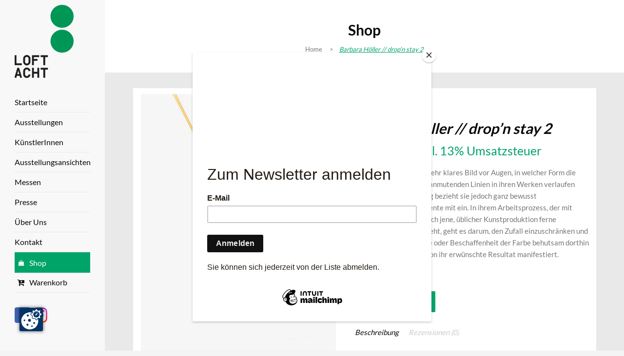

--- FILE ---
content_type: text/html; charset=UTF-8
request_url: https://www.loft8.at/produkt/barbara-hoeller-dropn-stay-2/
body_size: 16770
content:
<!DOCTYPE html><html
lang=de><head><meta
charset="UTF-8"><meta
name=viewport content="width=device-width,initial-scale=1,user-scalable=no"><link
rel=profile href=http://gmpg.org/xfn/11><link
rel=pingback href=https://www.loft8.at/xmlrpc.php><link
rel="shortcut icon" type=image/x-icon href=https://www.loft8.at/wp-content/uploads/2016/05/favicon.ico><link
rel=apple-touch-icon href=https://www.loft8.at/wp-content/uploads/2016/05/favicon.ico>
<!--[if gte IE 9]><style>.gradient {
				 filter: none;
			}</style><![endif]--><link
href='//www.loft8.at/wp-content/uploads/omgf/omgf-stylesheet-134/omgf-stylesheet-134.css' rel=stylesheet type=text/css><meta
name='robots' content='index, follow, max-image-preview:large, max-snippet:-1, max-video-preview:-1'><title>Barbara Höller // drop&#039;n stay 2 - Loft8 Galerie Wien</title><link
rel=canonical href=https://www.loft8.at/produkt/barbara-hoeller-dropn-stay-2/ ><meta
property="og:locale" content="de_DE"><meta
property="og:type" content="article"><meta
property="og:title" content="Barbara Höller // drop&#039;n stay 2 - Loft8 Galerie Wien"><meta
property="og:description" content="Barbara Höller hat ein sehr klares Bild vor Augen, in welcher Form die beinahe mathematisch anmutenden Linien in ihren Werken verlaufen sollen. In der Umsetzung bezieht sie jedoch ganz bewusst unkontrollierbare Elemente mit ein. In ihrem Arbeitsprozess, der mit großer Begeisterung auch jene, üblicher Kunstproduktion ferne Materialien mit einbezieht, geht es darum, den Zufall einzuschränken und die jeweilige Oberfläche oder Beschaffenheit der Farbe behutsam dorthin zu lenken, wo sich das von ihr erwünschte Resultat manifestiert."><meta
property="og:url" content="https://www.loft8.at/produkt/barbara-hoeller-dropn-stay-2/"><meta
property="og:site_name" content="Loft8 Galerie Wien"><meta
property="article:publisher" content="https://www.facebook.com/Loft-8-Kunstraum-719784898038654/"><meta
property="article:modified_time" content="2023-09-16T13:35:50+00:00"><meta
property="og:image" content="https://www.loft8.at/wp-content/uploads/2023/04/22drop-n-stay-2.jpg"><meta
property="og:image:width" content="1414"><meta
property="og:image:height" content="2000"><meta
property="og:image:type" content="image/jpeg"><meta
name="twitter:card" content="summary_large_image"> <script type=application/ld+json class=yoast-schema-graph>{"@context":"https://schema.org","@graph":[{"@type":"WebPage","@id":"https://www.loft8.at/produkt/barbara-hoeller-dropn-stay-2/","url":"https://www.loft8.at/produkt/barbara-hoeller-dropn-stay-2/","name":"Barbara Höller // drop'n stay 2 - Loft8 Galerie Wien","isPartOf":{"@id":"https://www.loft8.at/#website"},"primaryImageOfPage":{"@id":"https://www.loft8.at/produkt/barbara-hoeller-dropn-stay-2/#primaryimage"},"image":{"@id":"https://www.loft8.at/produkt/barbara-hoeller-dropn-stay-2/#primaryimage"},"thumbnailUrl":"https://www.loft8.at/wp-content/uploads/2023/04/22drop-n-stay-2.jpg","datePublished":"2023-04-29T10:25:34+00:00","dateModified":"2023-09-16T13:35:50+00:00","breadcrumb":{"@id":"https://www.loft8.at/produkt/barbara-hoeller-dropn-stay-2/#breadcrumb"},"inLanguage":"de","potentialAction":[{"@type":"ReadAction","target":["https://www.loft8.at/produkt/barbara-hoeller-dropn-stay-2/"]}]},{"@type":"ImageObject","inLanguage":"de","@id":"https://www.loft8.at/produkt/barbara-hoeller-dropn-stay-2/#primaryimage","url":"https://www.loft8.at/wp-content/uploads/2023/04/22drop-n-stay-2.jpg","contentUrl":"https://www.loft8.at/wp-content/uploads/2023/04/22drop-n-stay-2.jpg","width":1414,"height":2000},{"@type":"BreadcrumbList","@id":"https://www.loft8.at/produkt/barbara-hoeller-dropn-stay-2/#breadcrumb","itemListElement":[{"@type":"ListItem","position":1,"name":"Startseite","item":"https://www.loft8.at/"},{"@type":"ListItem","position":2,"name":"Shop","item":"https://www.loft8.at/shop/"},{"@type":"ListItem","position":3,"name":"Barbara Höller // drop&#8217;n stay 2"}]},{"@type":"WebSite","@id":"https://www.loft8.at/#website","url":"https://www.loft8.at/","name":"Loft8 Galerie Wien","description":"Loft8 Galerie für zeitgenössische Kunst","publisher":{"@id":"https://www.loft8.at/#organization"},"potentialAction":[{"@type":"SearchAction","target":{"@type":"EntryPoint","urlTemplate":"https://www.loft8.at/?s={search_term_string}"},"query-input":{"@type":"PropertyValueSpecification","valueRequired":true,"valueName":"search_term_string"}}],"inLanguage":"de"},{"@type":"Organization","@id":"https://www.loft8.at/#organization","name":"Loft 8 Galerie","url":"https://www.loft8.at/","logo":{"@type":"ImageObject","inLanguage":"de","@id":"https://www.loft8.at/#/schema/logo/image/","url":"https://www.loft8.at/wp-content/uploads/2016/07/logo_150.png","contentUrl":"https://www.loft8.at/wp-content/uploads/2016/07/logo_150.png","width":121,"height":150,"caption":"Loft 8 Galerie"},"image":{"@id":"https://www.loft8.at/#/schema/logo/image/"},"sameAs":["https://www.facebook.com/Loft-8-Kunstraum-719784898038654/"]}]}</script> <link
rel=alternate type=application/rss+xml title="Loft8 Galerie Wien &raquo; Feed" href=https://www.loft8.at/feed/ ><link
rel=alternate type=application/rss+xml title="Loft8 Galerie Wien &raquo; Kommentar-Feed" href=https://www.loft8.at/comments/feed/ ><link
rel=alternate type=application/rss+xml title="Loft8 Galerie Wien &raquo; Barbara Höller // drop&#8217;n stay 2-Kommentar-Feed" href=https://www.loft8.at/produkt/barbara-hoeller-dropn-stay-2/feed/ ><link
rel=alternate title="oEmbed (JSON)" type=application/json+oembed href="https://www.loft8.at/wp-json/oembed/1.0/embed?url=https%3A%2F%2Fwww.loft8.at%2Fprodukt%2Fbarbara-hoeller-dropn-stay-2%2F"><link
rel=alternate title="oEmbed (XML)" type=text/xml+oembed href="https://www.loft8.at/wp-json/oembed/1.0/embed?url=https%3A%2F%2Fwww.loft8.at%2Fprodukt%2Fbarbara-hoeller-dropn-stay-2%2F&#038;format=xml">
<style id=wp-img-auto-sizes-contain-inline-css>img:is([sizes=auto i],[sizes^="auto," i]){contain-intrinsic-size:3000px 1500px}
/*# sourceURL=wp-img-auto-sizes-contain-inline-css */</style><style id=wp-emoji-styles-inline-css>img.wp-smiley, img.emoji {
		display: inline !important;
		border: none !important;
		box-shadow: none !important;
		height: 1em !important;
		width: 1em !important;
		margin: 0 0.07em !important;
		vertical-align: -0.1em !important;
		background: none !important;
		padding: 0 !important;
	}
/*# sourceURL=wp-emoji-styles-inline-css */</style><style id=wp-block-library-inline-css>/*<![CDATA[*/:root{--wp-block-synced-color:#7a00df;--wp-block-synced-color--rgb:122,0,223;--wp-bound-block-color:var(--wp-block-synced-color);--wp-editor-canvas-background:#ddd;--wp-admin-theme-color:#007cba;--wp-admin-theme-color--rgb:0,124,186;--wp-admin-theme-color-darker-10:#006ba1;--wp-admin-theme-color-darker-10--rgb:0,107,160.5;--wp-admin-theme-color-darker-20:#005a87;--wp-admin-theme-color-darker-20--rgb:0,90,135;--wp-admin-border-width-focus:2px}@media (min-resolution:192dpi){:root{--wp-admin-border-width-focus:1.5px}}.wp-element-button{cursor:pointer}:root .has-very-light-gray-background-color{background-color:#eee}:root .has-very-dark-gray-background-color{background-color:#313131}:root .has-very-light-gray-color{color:#eee}:root .has-very-dark-gray-color{color:#313131}:root .has-vivid-green-cyan-to-vivid-cyan-blue-gradient-background{background:linear-gradient(135deg,#00d084,#0693e3)}:root .has-purple-crush-gradient-background{background:linear-gradient(135deg,#34e2e4,#4721fb 50%,#ab1dfe)}:root .has-hazy-dawn-gradient-background{background:linear-gradient(135deg,#faaca8,#dad0ec)}:root .has-subdued-olive-gradient-background{background:linear-gradient(135deg,#fafae1,#67a671)}:root .has-atomic-cream-gradient-background{background:linear-gradient(135deg,#fdd79a,#004a59)}:root .has-nightshade-gradient-background{background:linear-gradient(135deg,#330968,#31cdcf)}:root .has-midnight-gradient-background{background:linear-gradient(135deg,#020381,#2874fc)}:root{--wp--preset--font-size--normal:16px;--wp--preset--font-size--huge:42px}.has-regular-font-size{font-size:1em}.has-larger-font-size{font-size:2.625em}.has-normal-font-size{font-size:var(--wp--preset--font-size--normal)}.has-huge-font-size{font-size:var(--wp--preset--font-size--huge)}.has-text-align-center{text-align:center}.has-text-align-left{text-align:left}.has-text-align-right{text-align:right}.has-fit-text{white-space:nowrap!important}#end-resizable-editor-section{display:none}.aligncenter{clear:both}.items-justified-left{justify-content:flex-start}.items-justified-center{justify-content:center}.items-justified-right{justify-content:flex-end}.items-justified-space-between{justify-content:space-between}.screen-reader-text{border:0;clip-path:inset(50%);height:1px;margin:-1px;overflow:hidden;padding:0;position:absolute;width:1px;word-wrap:normal!important}.screen-reader-text:focus{background-color:#ddd;clip-path:none;color:#444;display:block;font-size:1em;height:auto;left:5px;line-height:normal;padding:15px 23px 14px;text-decoration:none;top:5px;width:auto;z-index:100000}html :where(.has-border-color){border-style:solid}html :where([style*=border-top-color]){border-top-style:solid}html :where([style*=border-right-color]){border-right-style:solid}html :where([style*=border-bottom-color]){border-bottom-style:solid}html :where([style*=border-left-color]){border-left-style:solid}html :where([style*=border-width]){border-style:solid}html :where([style*=border-top-width]){border-top-style:solid}html :where([style*=border-right-width]){border-right-style:solid}html :where([style*=border-bottom-width]){border-bottom-style:solid}html :where([style*=border-left-width]){border-left-style:solid}html :where(img[class*=wp-image-]){height:auto;max-width:100%}:where(figure){margin:0 0 1em}html :where(.is-position-sticky){--wp-admin--admin-bar--position-offset:var(--wp-admin--admin-bar--height,0px)}@media screen and (max-width:600px){html :where(.is-position-sticky){--wp-admin--admin-bar--position-offset:0px}}
/*wp_block_styles_on_demand_placeholder:6944386ba4b2c*/
/*# sourceURL=wp-block-library-inline-css *//*]]>*/</style><style id=classic-theme-styles-inline-css>/*! This file is auto-generated */
.wp-block-button__link{color:#fff;background-color:#32373c;border-radius:9999px;box-shadow:none;text-decoration:none;padding:calc(.667em + 2px) calc(1.333em + 2px);font-size:1.125em}.wp-block-file__button{background:#32373c;color:#fff;text-decoration:none}
/*# sourceURL=/wp-includes/css/classic-themes.min.css */</style><style id=woocommerce-inline-inline-css>.woocommerce form .form-row .required { visibility: visible; }
/*# sourceURL=woocommerce-inline-inline-css */</style><link
rel=stylesheet id=basic-wooenhancer-css href='https://www.loft8.at/wp-content/plugins/wooenhancer/assets/css/front-styles.css' type=text/css media=all><link
rel=stylesheet id=wooenhancer-pro-front-css href='https://www.loft8.at/wp-content/plugins/wooenhancer/assets/css/wooenhancer-pro-front.css' type=text/css media=all><link
rel=stylesheet id=wookit-css-css href='https://www.loft8.at/wp-content/plugins/wookit/options/styles/wookit-styles.css' type=text/css media=all><link
rel=stylesheet id=default_style-css href='https://www.loft8.at/wp-content/themes/nouveau/style.css' type=text/css media=all><link
rel=stylesheet id=qode-font-awesome-css href='https://www.loft8.at/wp-content/themes/nouveau/css/font-awesome/css/font-awesome.min.css' type=text/css media=all><link
rel=stylesheet id=stylesheet-css href='https://www.loft8.at/wp-content/themes/nouveau/css/stylesheet.min.css' type=text/css media=all><link
rel=stylesheet id=woocommerce-css href='https://www.loft8.at/wp-content/themes/nouveau/css/woocommerce.min.css' type=text/css media=all><link
rel=stylesheet id=woocommerce_responsive-css href='https://www.loft8.at/wp-content/themes/nouveau/css/woocommerce_responsive.min.css' type=text/css media=all><link
rel=stylesheet id=style_dynamic-css href='https://www.loft8.at/wp-content/themes/nouveau/css/style_dynamic.php?ver=6.9' type=text/css media=all><link
rel=stylesheet id=responsive-css href='https://www.loft8.at/wp-content/themes/nouveau/css/responsive.min.css' type=text/css media=all><link
rel=stylesheet id=responsive_vertical-css href='https://www.loft8.at/wp-content/themes/nouveau/css/responsive_vertical.css' type=text/css media=all><link
rel=stylesheet id=js_composer_front-css href='https://www.loft8.at/wp-content/plugins/js_composer/assets/css/js_composer.min.css' type=text/css media=all><link
rel=stylesheet id=custom_css-css href='https://www.loft8.at/wp-content/themes/nouveau/css/custom_css.php?ver=6.9' type=text/css media=all><link
rel=stylesheet id=rapidmail-widget-css-css href='https://www.loft8.at/wp-content/plugins/rapidmail-newsletter-software/css/widget.css' type=text/css media=all><link
rel=stylesheet id=childstyle-css href='https://www.loft8.at/wp-content/themes/nouveau-child/style.css' type=text/css media=all><link
rel=stylesheet id=wookit-slick-css-css href='https://www.loft8.at/wp-content/plugins/wookit/functions/carousel/slick.css' type=text/css media=all><link
rel=stylesheet id=wookit-slick-theme-css href='https://www.loft8.at/wp-content/plugins/wookit/functions/carousel/slick-theme.css' type=text/css media=all><link
rel=stylesheet id=wookit-carouselcss-css href='https://www.loft8.at/wp-content/plugins/wookit/functions/carousel/carousel.css' type=text/css media=all> <script src="https://www.loft8.at/wp-includes/js/jquery/jquery.min.js" id=jquery-core-js></script> <script src="https://www.loft8.at/wp-includes/js/jquery/jquery-migrate.min.js" id=jquery-migrate-js></script> <script src="https://www.loft8.at/wp-content/plugins/woocommerce/assets/js/jquery-blockui/jquery.blockUI.min.js" id=wc-jquery-blockui-js data-wp-strategy=defer></script> <script id=wc-add-to-cart-js-extra>var wc_add_to_cart_params = {"ajax_url":"/wp-admin/admin-ajax.php","wc_ajax_url":"/?wc-ajax=%%endpoint%%","i18n_view_cart":"Warenkorb anzeigen","cart_url":"https://www.loft8.at/warenkorb/","is_cart":"","cart_redirect_after_add":"no"};
//# sourceURL=wc-add-to-cart-js-extra</script> <script src="https://www.loft8.at/wp-content/plugins/woocommerce/assets/js/frontend/add-to-cart.min.js" id=wc-add-to-cart-js data-wp-strategy=defer></script> <script id=wc-single-product-js-extra>var wc_single_product_params = {"i18n_required_rating_text":"Bitte w\u00e4hle eine Bewertung","i18n_rating_options":["1 von 5\u00a0Sternen","2 von 5\u00a0Sternen","3 von 5\u00a0Sternen","4 von 5\u00a0Sternen","5 von 5\u00a0Sternen"],"i18n_product_gallery_trigger_text":"Bildergalerie im Vollbildmodus anzeigen","review_rating_required":"no","flexslider":{"rtl":false,"animation":"slide","smoothHeight":true,"directionNav":false,"controlNav":"thumbnails","slideshow":false,"animationSpeed":500,"animationLoop":false,"allowOneSlide":false},"zoom_enabled":"","zoom_options":[],"photoswipe_enabled":"","photoswipe_options":{"shareEl":false,"closeOnScroll":false,"history":false,"hideAnimationDuration":0,"showAnimationDuration":0},"flexslider_enabled":""};
//# sourceURL=wc-single-product-js-extra</script> <script src="https://www.loft8.at/wp-content/plugins/woocommerce/assets/js/frontend/single-product.min.js" id=wc-single-product-js defer=defer data-wp-strategy=defer></script> <script src="https://www.loft8.at/wp-content/plugins/woocommerce/assets/js/js-cookie/js.cookie.min.js" id=wc-js-cookie-js defer=defer data-wp-strategy=defer></script> <script id=woocommerce-js-extra>var woocommerce_params = {"ajax_url":"/wp-admin/admin-ajax.php","wc_ajax_url":"/?wc-ajax=%%endpoint%%","i18n_password_show":"Passwort anzeigen","i18n_password_hide":"Passwort ausblenden"};
//# sourceURL=woocommerce-js-extra</script> <script src="https://www.loft8.at/wp-content/plugins/woocommerce/assets/js/frontend/woocommerce.min.js" id=woocommerce-js defer=defer data-wp-strategy=defer></script> <script src="https://www.loft8.at/wp-content/plugins/wooenhancer/assets/js/wooenhancer-pro-front.js" id=wooenhancer-pro-front-js></script> <script src="https://www.loft8.at/wp-content/plugins/wookit/options/scripts/wookit-scripts.js" id=wookit-js-js></script> <script src="https://www.loft8.at/wp-content/plugins/js_composer/assets/js/vendors/woocommerce-add-to-cart.js" id=vc_woocommerce-add-to-cart-js-js></script> <script id=WCPAY_ASSETS-js-extra>var wcpayAssets = {"url":"https://www.loft8.at/wp-content/plugins/woocommerce-payments/dist/"};
//# sourceURL=WCPAY_ASSETS-js-extra</script> <script id=rapidmail-widget-js-js-extra>var rmwidget = {"msg_an_error_occurred":"Es ist ein Fehler aufgetreten","msg_subscribe_success":"Vielen Dank f\u00fcr Ihre Anmeldung!","spinner_uri":"https://www.loft8.at/wp-includes/images/wpspin_light.gif"};
//# sourceURL=rapidmail-widget-js-js-extra</script> <script src="https://www.loft8.at/wp-content/plugins/rapidmail-newsletter-software/js/widget.js" id=rapidmail-widget-js-js></script> <script src="https://www.loft8.at/wp-content/plugins/wookit/functions/carousel/slick.min.js" id=wookit-slick-js-js></script> <script src="https://www.loft8.at/wp-content/plugins/wookit/functions/carousel/carouselhandler.js" id=wookit-carouselhandler-js></script> <script></script><link
rel=https://api.w.org/ href=https://www.loft8.at/wp-json/ ><link
rel=alternate title=JSON type=application/json href=https://www.loft8.at/wp-json/wp/v2/product/8106><link
rel=EditURI type=application/rsd+xml title=RSD href=https://www.loft8.at/xmlrpc.php?rsd><meta
name="generator" content="WordPress 6.9"><meta
name="generator" content="WooCommerce 10.4.2"><link
rel=shortlink href='https://www.loft8.at/?p=8106'>
<style>/*======================= General ================================*/
.woocommerce-MyAccount-content- {
font-family:; 
font-size:; 
color:; 
font-weight:; 
font-style:;
line-height:;
}

/***Shop design***/
 /*is_shop*/



 /*is_product()*/

/*================= Account Menu =====================*/


/*==================== Checkout Styles ===========================*/
/*titles*/


/*Fields*/</style> <script>(function(url){
	if(/(?:Chrome\/26\.0\.1410\.63 Safari\/537\.31|WordfenceTestMonBot)/.test(navigator.userAgent)){ return; }
	var addEvent = function(evt, handler) {
		if (window.addEventListener) {
			document.addEventListener(evt, handler, false);
		} else if (window.attachEvent) {
			document.attachEvent('on' + evt, handler);
		}
	};
	var removeEvent = function(evt, handler) {
		if (window.removeEventListener) {
			document.removeEventListener(evt, handler, false);
		} else if (window.detachEvent) {
			document.detachEvent('on' + evt, handler);
		}
	};
	var evts = 'contextmenu dblclick drag dragend dragenter dragleave dragover dragstart drop keydown keypress keyup mousedown mousemove mouseout mouseover mouseup mousewheel scroll'.split(' ');
	var logHuman = function() {
		if (window.wfLogHumanRan) { return; }
		window.wfLogHumanRan = true;
		var wfscr = document.createElement('script');
		wfscr.type = 'text/javascript';
		wfscr.async = true;
		wfscr.src = url + '&r=' + Math.random();
		(document.getElementsByTagName('head')[0]||document.getElementsByTagName('body')[0]).appendChild(wfscr);
		for (var i = 0; i < evts.length; i++) {
			removeEvent(evts[i], logHuman);
		}
	};
	for (var i = 0; i < evts.length; i++) {
		addEvent(evts[i], logHuman);
	}
})('//www.loft8.at/?wordfence_lh=1&hid=1F7507D631D4C773D9E8BCD18BD500B3');</script><script src="https://ccm19.indeco.cc/ccm19/public/app.js?apiKey=122706dbb70d8246a33805d3643f47525d1d7b7c0c51e691&amp;domain=5443fc0" referrerpolicy=origin></script> <noscript><style>.woocommerce-product-gallery{ opacity: 1 !important; }</style></noscript><meta
name="generator" content="Powered by WPBakery Page Builder - drag and drop page builder for WordPress."><style id=wp-custom-css>ul.products li.product .top-product-section, .woocommerce ul.products li.product .top-product-section {
    position: relative;
    overflow: hidden;
}
ul.products li.product a.product-category img {
    width: auto !important;
    max-width: 1000% !important;
    height: 300px !important;
    left: 50% !important;
    transform: translateX(-50%) !important;
    position: relative !important;
   max-height: 300px!important;
   margin: initial!important;
}
.hide {display:none !important}

.projects_holder {
	display: flex;
  flex-wrap: wrap;
}
.projects_holder h3 {
	flex-basis: 100%;
}
.projects_holder > .mix {
	display: flex !important;
	flex-direction: column;
}

.projects_holder > .mix .portfolio_description {
	flex-grow: 0;
	
}
.projects_holder > .mix .image_holder {
	flex-grow: 1;
	position: relative;
}
.projects_holder article .image { display: inline; }
.projects_holder article .image img {
	position: relative;
	height: 100%;
}
.projects_holder article .portfolio_description .portfolio_title {
	height: 51px;
	display: flex;
	align-items: center;
	justify-content: center;
}</style><style id=kirki-inline-styles></style><noscript><style>.wpb_animate_when_almost_visible { opacity: 1; }</style></noscript> <script id=mcjs>!function(c,h,i,m,p){m=c.createElement(h),p=c.getElementsByTagName(h)[0],m.async=1,m.src=i,p.parentNode.insertBefore(m,p)}(document,"script","https://chimpstatic.com/mcjs-connected/js/users/5a801754f91f7a967d423b554/c71cfbbda34e234fdc6c04024.js");</script> </head><body
class="wp-singular product-template-default single single-product postid-8106 wp-theme-nouveau wp-child-theme-nouveau-child theme-nouveau woocommerce woocommerce-page woocommerce-no-js  vertical_menu_enabled wpb-js-composer js-comp-ver-8.0.1 vc_responsive"><div
class=ajax_loader><div
class=ajax_loader_1><div
class=spinner><div
class=bounce1></div><div
class=bounce2></div><div
class=bounce3></div></div></div></div><section
class="side_menu right"><div
class=side_menu_title></div><div
id=categories-2 class="widget widget_categories posts_holder"><h4>Kategorien</h4><ul>
<li
class="cat-item cat-item-59"><a
href=https://www.loft8.at/kategorie/archiv/ >Archiv</a>
</li>
<li
class="cat-item cat-item-9"><a
href=https://www.loft8.at/kategorie/messen/ >Messen</a>
</li>
<li
class="cat-item cat-item-1"><a
href=https://www.loft8.at/kategorie/news/ >News</a>
</li>
<li
class="cat-item cat-item-10"><a
href=https://www.loft8.at/kategorie/presse/ >Presse</a>
</li>
<li
class="cat-item cat-item-7"><a
href=https://www.loft8.at/kategorie/startseite/ >Startseite</a>
</li></ul></div></section><div
class=wrapper><div
class=wrapper_inner>
 <script>var _gaq = _gaq || [];
			_gaq.push(['_setAccount', 'UA-88912378-1']);
			_gaq.push(['_trackPageview']);

			(function() {
				var ga = document.createElement('script'); ga.type = 'text/javascript'; ga.async = true;
				ga.src = ('https:' == document.location.protocol ? 'https://ssl' : 'http://www') + '.google-analytics.com/ga.js';
				var s = document.getElementsByTagName('script')[0]; s.parentNode.insertBefore(ga, s);
			})();</script> <aside
class="vertical_menu_area " ><div
class=vertical_area_background ></div><div
class=vertical_logo_wrapper><div
class=q_logo_vertical>
<a
href=https://www.loft8.at/ >
<img
class=normal src=https://www.loft8.at/wp-content/uploads/2016/07/logo_150.png alt=Logo>
<img
class=light src=https://www.loft8.at/wp-content/themes/nouveau/img/logo.png alt=Logo>
<img
class=dark src=https://www.loft8.at/wp-content/themes/nouveau/img/logo_black.png alt=Logo>
</a></div></div><nav
class="vertical_menu dropdown_animation vertical_menu_dropdown"><ul
id=menu-hauptmenue class><li
id=nav-menu-item-85 class="menu-item menu-item-type-custom menu-item-object-custom menu-item-home  narrow"><a
href=https://www.loft8.at/ class><i
class="menu_icon fa blank"></i><span>Startseite</span><span
class=line></span></a></li>
<li
id=nav-menu-item-86 class="menu-item menu-item-type-post_type menu-item-object-page  narrow"><a
href=https://www.loft8.at/ausstellungen/ class><i
class="menu_icon fa blank"></i><span>Ausstellungen</span><span
class=line></span></a></li>
<li
id=nav-menu-item-91 class="menu-item menu-item-type-post_type menu-item-object-page  narrow"><a
href=https://www.loft8.at/kuenstler/ class><i
class="menu_icon fa blank"></i><span>KünstlerInnen</span><span
class=line></span></a></li>
<li
id=nav-menu-item-6545 class="menu-item menu-item-type-taxonomy menu-item-object-category  narrow"><a
href=https://www.loft8.at/kategorie/archiv/ class><i
class="menu_icon fa blank"></i><span>Ausstellungsansichten</span><span
class=line></span></a></li>
<li
id=nav-menu-item-6640 class="menu-item menu-item-type-taxonomy menu-item-object-category  narrow"><a
href=https://www.loft8.at/kategorie/messen/ class><i
class="menu_icon fa blank"></i><span>Messen</span><span
class=line></span></a></li>
<li
id=nav-menu-item-7651 class="menu-item menu-item-type-custom menu-item-object-custom menu-item-has-children  has_sub narrow"><a
href=# class><i
class="menu_icon fa blank"></i><span>Presse</span><span
class=line></span></a><div
class="second bellow_header"><div
class=inner><div
class=inner_arrow></div><ul>
<li
id=nav-menu-item-94 class="menu-item menu-item-type-post_type menu-item-object-page "><a
href=https://www.loft8.at/presseaussendungen/ class><i
class="menu_icon fa blank"></i><span>Presseinformationen</span><span
class=line></span></a></li>
<li
id=nav-menu-item-581 class="menu-item menu-item-type-post_type menu-item-object-page "><a
href=https://www.loft8.at/loft8-in-der-presse/ class><i
class="menu_icon fa blank"></i><span>Medienresonanz</span><span
class=line></span></a></li></ul></div></div>
</li>
<li
id=nav-menu-item-7720 class="menu-item menu-item-type-post_type menu-item-object-page  narrow"><a
href=https://www.loft8.at/ueber-uns/ class><i
class="menu_icon fa blank"></i><span>Über Uns</span><span
class=line></span></a></li>
<li
id=nav-menu-item-90 class="menu-item menu-item-type-post_type menu-item-object-page  narrow"><a
href=https://www.loft8.at/kontakt/ class><i
class="menu_icon fa blank"></i><span>Kontakt</span><span
class=line></span></a></li>
<li
id=nav-menu-item-2017 class="menu-special menu-item menu-item-type-post_type menu-item-object-page current_page_parent  wide icons"><a
href=https://www.loft8.at/shop/ class><i
class="menu_icon fa fa-shopping-bag"></i><span>Shop</span><span
class=line></span></a></li>
<li
id=nav-menu-item-102 class="menu-item menu-item-type-post_type menu-item-object-page  wide icons"><a
href=https://www.loft8.at/warenkorb/ class><i
class="menu_icon fa fa-cart-plus"></i><span>Warenkorb</span><span
class=line></span></a></li></ul></nav><div
class=vertical_menu_area_widget_holder><div
id=text-5 class="widget widget_text"><div
class=textwidget><p><a
href=https://www.facebook.com/Loft8Galerie/ ><img
decoding=async class="alignnone size-full wp-image-5371" src=https://www.loft8.at/wp-content/uploads/2018/03/facebook.png alt width=32 height=32></a> <a
href=https://www.instagram.com/loft8galerie/ ><img
decoding=async class="alignnone size-full wp-image-5372" src=https://www.loft8.at/wp-content/uploads/2018/03/instagramm.png alt width=32 height=32></a></p></div></div></div></aside><header
class="page_header  scroll_top  regular   "><div
class="header_inner clearfix"><div
class="header_bottom clearfix" style ><div
class=container><div
class="container_inner clearfix"><div
class=header_inner_left><div
class=mobile_menu_button><span><i
class="fa fa-bars"></i></span></div><div
class=logo_wrapper><div
class=q_logo><a
href=https://www.loft8.at/ ><img
class=normal src=https://www.loft8.at/wp-content/uploads/2016/07/logo_150.png alt=Logo><img
class=light src=https://www.loft8.at/wp-content/themes/nouveau/img/logo.png alt=Logo><img
class=dark src=https://www.loft8.at/wp-content/themes/nouveau/img/logo_black.png alt=Logo><img
class=sticky src=https://www.loft8.at/wp-content/themes/nouveau/img/logo_black.png alt=Logo></a></div></div></div></div></div><nav
class=mobile_menu><ul
id=menu-hauptmenue-1 class><li
id=mobile-menu-item-85 class="menu-item menu-item-type-custom menu-item-object-custom menu-item-home "><a
href=https://www.loft8.at/ class><span>Startseite</span></a><span
class=mobile_arrow><i
class="fa fa-angle-right"></i><i
class="fa fa-angle-down"></i></span></li>
<li
id=mobile-menu-item-86 class="menu-item menu-item-type-post_type menu-item-object-page "><a
href=https://www.loft8.at/ausstellungen/ class><span>Ausstellungen</span></a><span
class=mobile_arrow><i
class="fa fa-angle-right"></i><i
class="fa fa-angle-down"></i></span></li>
<li
id=mobile-menu-item-91 class="menu-item menu-item-type-post_type menu-item-object-page "><a
href=https://www.loft8.at/kuenstler/ class><span>KünstlerInnen</span></a><span
class=mobile_arrow><i
class="fa fa-angle-right"></i><i
class="fa fa-angle-down"></i></span></li>
<li
id=mobile-menu-item-6545 class="menu-item menu-item-type-taxonomy menu-item-object-category "><a
href=https://www.loft8.at/kategorie/archiv/ class><span>Ausstellungsansichten</span></a><span
class=mobile_arrow><i
class="fa fa-angle-right"></i><i
class="fa fa-angle-down"></i></span></li>
<li
id=mobile-menu-item-6640 class="menu-item menu-item-type-taxonomy menu-item-object-category "><a
href=https://www.loft8.at/kategorie/messen/ class><span>Messen</span></a><span
class=mobile_arrow><i
class="fa fa-angle-right"></i><i
class="fa fa-angle-down"></i></span></li>
<li
id=mobile-menu-item-7651 class="menu-item menu-item-type-custom menu-item-object-custom menu-item-has-children  has_sub"><a
href=# class><span>Presse</span></a><span
class=mobile_arrow><i
class="fa fa-angle-right"></i><i
class="fa fa-angle-down"></i></span><ul
class=sub_menu>
<li
id=mobile-menu-item-94 class="menu-item menu-item-type-post_type menu-item-object-page "><a
href=https://www.loft8.at/presseaussendungen/ class><span>Presseinformationen</span></a><span
class=mobile_arrow><i
class="fa fa-angle-right"></i><i
class="fa fa-angle-down"></i></span></li>
<li
id=mobile-menu-item-581 class="menu-item menu-item-type-post_type menu-item-object-page "><a
href=https://www.loft8.at/loft8-in-der-presse/ class><span>Medienresonanz</span></a><span
class=mobile_arrow><i
class="fa fa-angle-right"></i><i
class="fa fa-angle-down"></i></span></li></ul>
</li>
<li
id=mobile-menu-item-7720 class="menu-item menu-item-type-post_type menu-item-object-page "><a
href=https://www.loft8.at/ueber-uns/ class><span>Über Uns</span></a><span
class=mobile_arrow><i
class="fa fa-angle-right"></i><i
class="fa fa-angle-down"></i></span></li>
<li
id=mobile-menu-item-90 class="menu-item menu-item-type-post_type menu-item-object-page "><a
href=https://www.loft8.at/kontakt/ class><span>Kontakt</span></a><span
class=mobile_arrow><i
class="fa fa-angle-right"></i><i
class="fa fa-angle-down"></i></span></li>
<li
id=mobile-menu-item-2017 class="menu-special menu-item menu-item-type-post_type menu-item-object-page current_page_parent "><a
href=https://www.loft8.at/shop/ class><span>Shop</span></a><span
class=mobile_arrow><i
class="fa fa-angle-right"></i><i
class="fa fa-angle-down"></i></span></li>
<li
id=mobile-menu-item-102 class="menu-item menu-item-type-post_type menu-item-object-page "><a
href=https://www.loft8.at/warenkorb/ class><span>Warenkorb</span></a><span
class=mobile_arrow><i
class="fa fa-angle-right"></i><i
class="fa fa-angle-down"></i></span></li></ul></nav></div></div></header>
<a
id=back_to_top href=#>
<span
class=fa-stack>
<i
class="fa fa-angle-up " style></i>
</span>
</a><div
class="content "><div
class="content_inner  " style=background-color:#e9e9e9;><div
class="title_outer title_without_animation" data-height=155><div
class="title title_size_medium position_center " style=height:155px;background-color:#ffffff;><div
class="image not_responsive"></div><div
class=title_holder style=padding-top:85px;height:70px;><div
class=container><span
class=subtitle style='top: auto;bottom:0px'>
<span
class=subtitle_inner style=height:70px;>  </span></span><div
class="container_inner clearfix"><div
class=title_subtitle_holder ><h1 style=" "><span>Shop</span></h1><div
class=breadcrumb><div
class=breadcrumbs><div
class=breadcrumbs_inner><a
href=https://www.loft8.at>Home</a><span
class=delimiter> > </span><span
class=current>Barbara Höller // drop&#8217;n stay 2</span></div></div></div></div></div></div></div></div></div>
<a
id=back_to_top href=#>
<span
class=fa-stack>
<i
class="fa fa-angle-up " style></i>
</span>
</a><div
class=container><div
class="container_inner clearfix"><div
class=woocommerce-notices-wrapper></div><div
class=wookit_before_single_product></div><div
id=product-8106 class="post-8106 product type-product status-publish has-post-thumbnail product_cat-tusche product_cat-unkategorisiert first instock sold-individually taxable shipping-taxable purchasable product-type-simple"><div
class="qode-product-info clearfix"><div
class="woocommerce-product-gallery woocommerce-product-gallery--with-images woocommerce-product-gallery--columns-4 images" data-columns=4 style="opacity: 0; transition: opacity .25s ease-in-out;"><div
class=woocommerce-product-gallery__wrapper><div
data-thumb=https://www.loft8.at/wp-content/uploads/2023/04/22drop-n-stay-2-100x100.jpg data-thumb-alt="Barbara Höller // drop&#039;n stay 2" data-thumb-srcset="https://www.loft8.at/wp-content/uploads/2023/04/22drop-n-stay-2-100x100.jpg 100w, https://www.loft8.at/wp-content/uploads/2023/04/22drop-n-stay-2-240x240.jpg 240w, https://www.loft8.at/wp-content/uploads/2023/04/22drop-n-stay-2-550x550.jpg 550w, https://www.loft8.at/wp-content/uploads/2023/04/22drop-n-stay-2-85x85.jpg 85w"  data-thumb-sizes="(max-width: 100px) 100vw, 100px" class=woocommerce-product-gallery__image><a
href=https://www.loft8.at/wp-content/uploads/2023/04/22drop-n-stay-2.jpg><img
width=600 height=849 src=https://www.loft8.at/wp-content/uploads/2023/04/22drop-n-stay-2-600x849.jpg class=wp-post-image alt="Barbara Höller // drop&#039;n stay 2" data-caption data-src=https://www.loft8.at/wp-content/uploads/2023/04/22drop-n-stay-2.jpg data-large_image=https://www.loft8.at/wp-content/uploads/2023/04/22drop-n-stay-2.jpg data-large_image_width=1414 data-large_image_height=2000 decoding=async fetchpriority=high srcset="https://www.loft8.at/wp-content/uploads/2023/04/22drop-n-stay-2-600x849.jpg 600w, https://www.loft8.at/wp-content/uploads/2023/04/22drop-n-stay-2-212x300.jpg 212w, https://www.loft8.at/wp-content/uploads/2023/04/22drop-n-stay-2-724x1024.jpg 724w, https://www.loft8.at/wp-content/uploads/2023/04/22drop-n-stay-2-768x1086.jpg 768w, https://www.loft8.at/wp-content/uploads/2023/04/22drop-n-stay-2-1086x1536.jpg 1086w, https://www.loft8.at/wp-content/uploads/2023/04/22drop-n-stay-2-249x352.jpg 249w, https://www.loft8.at/wp-content/uploads/2023/04/22drop-n-stay-2-300x424.jpg 300w, https://www.loft8.at/wp-content/uploads/2023/04/22drop-n-stay-2.jpg 1414w" sizes="(max-width: 600px) 100vw, 600px"></a></div><div
class=wookit_product_thumbnails></div></div></div><div
class="summary entry-summary"><div><span
class=product-categories><a
href=https://www.loft8.at/produkt-kategorie/tusche/ rel=tag>Tusche</a>, <a
href=https://www.loft8.at/produkt-kategorie/unkategorisiert/ rel=tag>Unkategorisiert</a></span><span
class=product-separator></span><h1 class="product_title entry-title">Barbara Höller // drop&#8217;n stay 2</h1><p><a
href=https://www.loft8.at/produkt/barbara-hoeller-dropn-stay-2/ ></a></p><p
class=price><span
class="woocommerce-Price-amount amount"><bdi><span
class=woocommerce-Price-currencySymbol>&euro;</span>&nbsp;460,00</bdi></span> <small
class=woocommerce-price-suffix>inkl. 13% Umsatzsteuer</small></p><div
class=woocommerce-product-details__short-description><p>Barbara Höller hat ein sehr klares Bild vor Augen, in welcher Form die beinahe mathematisch anmutenden Linien in ihren Werken verlaufen sollen. In der Umsetzung bezieht sie jedoch ganz bewusst unkontrollierbare Elemente mit ein. In ihrem Arbeitsprozess, der mit großer Begeisterung auch jene, üblicher Kunstproduktion ferne Materialien mit einbezieht, geht es darum, den Zufall einzuschränken und die jeweilige Oberfläche oder Beschaffenheit der Farbe behutsam dorthin zu lenken, wo sich das von ihr erwünschte Resultat manifestiert.</p></div><p
class="stock in-stock">Vorrätig</p><form
class=cart action=https://www.loft8.at/produkt/barbara-hoeller-dropn-stay-2/ method=post enctype=multipart/form-data><div
class="quantity hidden">
<input
type=hidden id=quantity_6944386bcbf3d class=qty name=quantity value=1></div>
<button
type=submit name=add-to-cart value=8106 class="single_add_to_cart_button button alt">In den Warenkorb</button><div
class=wookit_after_add_to_cart_button></div></form></div><div
class="q_tabs boxed woocommerce-tabs"><ul
class="tabs clearfix tabs-nav" role=tablist>
<li
class=description_tab id=tab-title-description role=tab aria-controls=tab-description>
<a
href=#tab-description>Beschreibung</a>
</li>
<li
class=reviews_tab id=tab-title-reviews role=tab aria-controls=tab-reviews>
<a
href=#tab-reviews>Rezensionen (0)</a>
</li></ul><div
class="panel entry-content tabs-container" id=tab-description role=tabpanel aria-labelledby=tab-title-description><p
class=p1>Barbara Höller, Ink on Stone Paper, ungerahmt, 21,7&#215;42, 2022</p></div><div
class="panel entry-content tabs-container" id=tab-reviews role=tabpanel aria-labelledby=tab-title-reviews><div
id=reviews class=woocommerce-Reviews><div
id=comments><h2 class="woocommerce-Reviews-title">Rezensionen</h2><p
class=woocommerce-noreviews>Es gibt noch keine Rezensionen.</p></div><div
id=review_form_wrapper><div
id=review_form><div
id=respond class=comment-respond><h3 id="reply-title" class="comment-reply-title">Schreibe die erste Rezension für „Barbara Höller // drop&#8217;n stay 2“ <small><a
rel=nofollow id=cancel-comment-reply-link href=/produkt/barbara-hoeller-dropn-stay-2/#respond style=display:none;>Antwort abbrechen</a></small></h3><form
action=https://www.loft8.at/wp-comments-post.php method=post id=commentform class=comment-form><p
class=comment-notes><span
id=email-notes>Deine E-Mail-Adresse wird nicht veröffentlicht.</span> <span
class=required-field-message>Erforderliche Felder sind mit <span
class=required>*</span> markiert</span></p><p
class=comment-form-comment><label
for=comment>Deine Rezension <span
class=required>*</span></label><textarea id=comment name=comment cols=45 rows=8 aria-required=true required></textarea></p><p
class=comment-form-author><label
for=author>Name <span
class=required>*</span></label> <input
id=author name=author type=text value size=30 aria-required=true required></p><p
class=comment-form-email><label
for=email>E-Mail <span
class=required>*</span></label> <input
id=email name=email type=email value size=30 aria-required=true required></p><p
class=form-submit><div
id=g-recaptcha-0 class=g-recaptcha data-sitekey=6LeecRgTAAAAAAUjZqD568VEqIxOzbe9rmW3yKdT data-theme=light></div><noscript>Please enable JavaScript to submit this form.<br></noscript><input
name=submit type=submit id=submit class=submit value=Senden> <input
type=hidden name=comment_post_ID value=8106 id=comment_post_ID>
<input
type=hidden name=comment_parent id=comment_parent value=0></p></form></div></div></div><div
class=clear></div></div></div></div><div
class=product_meta>
<span
class=posted_in>Categories: <a
href=https://www.loft8.at/produkt-kategorie/tusche/ rel=tag>Tusche</a>, <a
href=https://www.loft8.at/produkt-kategorie/unkategorisiert/ rel=tag>Unkategorisiert</a></span></div></div></div><div
class=wookit_after_single_product></div><section
class="related products"><h4>Related Products</h4><ul
class=products>
<li
class="kuenstler_barbara-hoeller post-8108 product type-product status-publish has-post-thumbnail product_cat-tusche first instock sold-individually taxable shipping-taxable purchasable product-type-simple"><div
class=top-product-section><a
href=https://www.loft8.at/produkt/barbara-hoeller-open-windows-02/ class=product-category>
<span
class=image-wrapper></span>
<img
width=300 height=300 src=https://www.loft8.at/wp-content/uploads/2023/04/19openwindow02_fineliner-paper_30x30cfrenzel_-300x300.jpg class="attachment-woocommerce_thumbnail size-woocommerce_thumbnail" alt="Barbara Höller // Open Windows 02" decoding=async loading=lazy srcset="https://www.loft8.at/wp-content/uploads/2023/04/19openwindow02_fineliner-paper_30x30cfrenzel_-300x300.jpg 300w, https://www.loft8.at/wp-content/uploads/2023/04/19openwindow02_fineliner-paper_30x30cfrenzel_-1024x1024.jpg 1024w, https://www.loft8.at/wp-content/uploads/2023/04/19openwindow02_fineliner-paper_30x30cfrenzel_-240x240.jpg 240w, https://www.loft8.at/wp-content/uploads/2023/04/19openwindow02_fineliner-paper_30x30cfrenzel_-768x768.jpg 768w, https://www.loft8.at/wp-content/uploads/2023/04/19openwindow02_fineliner-paper_30x30cfrenzel_-1536x1536.jpg 1536w, https://www.loft8.at/wp-content/uploads/2023/04/19openwindow02_fineliner-paper_30x30cfrenzel_-2048x2048.jpg 2048w, https://www.loft8.at/wp-content/uploads/2023/04/19openwindow02_fineliner-paper_30x30cfrenzel_-352x352.jpg 352w, https://www.loft8.at/wp-content/uploads/2023/04/19openwindow02_fineliner-paper_30x30cfrenzel_-550x550.jpg 550w, https://www.loft8.at/wp-content/uploads/2023/04/19openwindow02_fineliner-paper_30x30cfrenzel_-85x85.jpg 85w, https://www.loft8.at/wp-content/uploads/2023/04/19openwindow02_fineliner-paper_30x30cfrenzel_-600x600.jpg 600w, https://www.loft8.at/wp-content/uploads/2023/04/19openwindow02_fineliner-paper_30x30cfrenzel_-100x100.jpg 100w" sizes="auto, (max-width: 300px) 100vw, 300px"><a
rel=nofollow href="/produkt/barbara-hoeller-dropn-stay-2/?add-to-cart=8108" data-quantity=1 data-product_id=8108 data-product_sku class="qbutton add-to-cart-button button product_type_simple add_to_cart_button ajax_add_to_cart">In den Warenkorb</a>  </a></div><span
class=product-categories><a
href=https://www.loft8.at/produkt-kategorie/tusche/ rel=tag>Tusche</a></span><a
href=https://www.loft8.at/produkt/barbara-hoeller-open-windows-02/ class=product-category><h4>Barbara Höller // Open Windows 02 <small>Barbara <br> Höller</small></h4><span
class=product-separator></span>
<span
class=price> <span
class="woocommerce-Price-amount amount"><bdi><span
class=woocommerce-Price-currencySymbol>&euro;</span>&nbsp;480,00</bdi></span> <small
class=woocommerce-price-suffix>inkl. 13% Umsatzsteuer</small></span>
</a></a>
</li>
<li
class="kuenstler_barbara-hoeller post-8111 product type-product status-publish has-post-thumbnail product_cat-tusche  instock sold-individually taxable shipping-taxable purchasable product-type-simple"><div
class=top-product-section><a
href=https://www.loft8.at/produkt/barbara-hoeller-shear-02/ class=product-category>
<span
class=image-wrapper></span>
<img
width=300 height=225 src=https://www.loft8.at/wp-content/uploads/2023/04/21shear02-ink-on-paper-30x40__-300x225.jpg class="attachment-woocommerce_thumbnail size-woocommerce_thumbnail" alt="Barbara Höller // Shear 02" decoding=async loading=lazy srcset="https://www.loft8.at/wp-content/uploads/2023/04/21shear02-ink-on-paper-30x40__-300x225.jpg 300w, https://www.loft8.at/wp-content/uploads/2023/04/21shear02-ink-on-paper-30x40__-1024x766.jpg 1024w, https://www.loft8.at/wp-content/uploads/2023/04/21shear02-ink-on-paper-30x40__-768x575.jpg 768w, https://www.loft8.at/wp-content/uploads/2023/04/21shear02-ink-on-paper-30x40__-1536x1150.jpg 1536w, https://www.loft8.at/wp-content/uploads/2023/04/21shear02-ink-on-paper-30x40__-2048x1533.jpg 2048w, https://www.loft8.at/wp-content/uploads/2023/04/21shear02-ink-on-paper-30x40__-470x352.jpg 470w, https://www.loft8.at/wp-content/uploads/2023/04/21shear02-ink-on-paper-30x40__-480x360.jpg 480w, https://www.loft8.at/wp-content/uploads/2023/04/21shear02-ink-on-paper-30x40__-600x449.jpg 600w" sizes="auto, (max-width: 300px) 100vw, 300px"><a
rel=nofollow href="/produkt/barbara-hoeller-dropn-stay-2/?add-to-cart=8111" data-quantity=1 data-product_id=8111 data-product_sku class="qbutton add-to-cart-button button product_type_simple add_to_cart_button ajax_add_to_cart">In den Warenkorb</a>  </a></div><span
class=product-categories><a
href=https://www.loft8.at/produkt-kategorie/tusche/ rel=tag>Tusche</a></span><a
href=https://www.loft8.at/produkt/barbara-hoeller-shear-02/ class=product-category><h4>Barbara Höller // Shear 02 <small>Barbara <br> Höller</small></h4><span
class=product-separator></span>
<span
class=price> <span
class="woocommerce-Price-amount amount"><bdi><span
class=woocommerce-Price-currencySymbol>&euro;</span>&nbsp;540,00</bdi></span> <small
class=woocommerce-price-suffix>inkl. 13% Umsatzsteuer</small></span>
</a></a>
</li>
<li
class="kuenstler_barbara-hoeller post-8110 product type-product status-publish has-post-thumbnail product_cat-tusche  instock sold-individually taxable shipping-taxable purchasable product-type-simple"><div
class=top-product-section><a
href=https://www.loft8.at/produkt/barbara-hoeller-yellowpart/ class=product-category>
<span
class=image-wrapper></span>
<img
width=300 height=300 src=https://www.loft8.at/wp-content/uploads/2023/04/19yellow-part-ink-on-paper-30x30-1-300x300.jpg class="attachment-woocommerce_thumbnail size-woocommerce_thumbnail" alt="Barbara Höller // yellowpart" decoding=async loading=lazy srcset="https://www.loft8.at/wp-content/uploads/2023/04/19yellow-part-ink-on-paper-30x30-1-300x300.jpg 300w, https://www.loft8.at/wp-content/uploads/2023/04/19yellow-part-ink-on-paper-30x30-1-1024x1024.jpg 1024w, https://www.loft8.at/wp-content/uploads/2023/04/19yellow-part-ink-on-paper-30x30-1-240x240.jpg 240w, https://www.loft8.at/wp-content/uploads/2023/04/19yellow-part-ink-on-paper-30x30-1-768x768.jpg 768w, https://www.loft8.at/wp-content/uploads/2023/04/19yellow-part-ink-on-paper-30x30-1-1536x1536.jpg 1536w, https://www.loft8.at/wp-content/uploads/2023/04/19yellow-part-ink-on-paper-30x30-1-2048x2048.jpg 2048w, https://www.loft8.at/wp-content/uploads/2023/04/19yellow-part-ink-on-paper-30x30-1-352x352.jpg 352w, https://www.loft8.at/wp-content/uploads/2023/04/19yellow-part-ink-on-paper-30x30-1-550x550.jpg 550w, https://www.loft8.at/wp-content/uploads/2023/04/19yellow-part-ink-on-paper-30x30-1-85x85.jpg 85w, https://www.loft8.at/wp-content/uploads/2023/04/19yellow-part-ink-on-paper-30x30-1-600x600.jpg 600w, https://www.loft8.at/wp-content/uploads/2023/04/19yellow-part-ink-on-paper-30x30-1-100x100.jpg 100w" sizes="auto, (max-width: 300px) 100vw, 300px"><a
rel=nofollow href="/produkt/barbara-hoeller-dropn-stay-2/?add-to-cart=8110" data-quantity=1 data-product_id=8110 data-product_sku class="qbutton add-to-cart-button button product_type_simple add_to_cart_button ajax_add_to_cart">In den Warenkorb</a>  </a></div><span
class=product-categories><a
href=https://www.loft8.at/produkt-kategorie/tusche/ rel=tag>Tusche</a></span><a
href=https://www.loft8.at/produkt/barbara-hoeller-yellowpart/ class=product-category><h4>Barbara Höller // yellowpart <small>Barbara <br> Höller</small></h4><span
class=product-separator></span>
<span
class=price> <span
class="woocommerce-Price-amount amount"><bdi><span
class=woocommerce-Price-currencySymbol>&euro;</span>&nbsp;480,00</bdi></span> <small
class=woocommerce-price-suffix>inkl. 13% Umsatzsteuer</small></span>
</a></a>
</li>
<li
class="kuenstler_barbara-hoeller post-8109 product type-product status-publish has-post-thumbnail product_cat-tusche last instock sold-individually taxable shipping-taxable purchasable product-type-simple"><div
class=top-product-section><a
href=https://www.loft8.at/produkt/barbara-hoeller-open-windows-05/ class=product-category>
<span
class=image-wrapper></span>
<img
width=300 height=300 src=https://www.loft8.at/wp-content/uploads/2023/04/19openwindow05_fineliner-paper_30x30cfrenzel_-300x300.jpg class="attachment-woocommerce_thumbnail size-woocommerce_thumbnail" alt="Barbara Höller // Open Windows 05" decoding=async loading=lazy srcset="https://www.loft8.at/wp-content/uploads/2023/04/19openwindow05_fineliner-paper_30x30cfrenzel_-300x300.jpg 300w, https://www.loft8.at/wp-content/uploads/2023/04/19openwindow05_fineliner-paper_30x30cfrenzel_-1024x1024.jpg 1024w, https://www.loft8.at/wp-content/uploads/2023/04/19openwindow05_fineliner-paper_30x30cfrenzel_-240x240.jpg 240w, https://www.loft8.at/wp-content/uploads/2023/04/19openwindow05_fineliner-paper_30x30cfrenzel_-768x768.jpg 768w, https://www.loft8.at/wp-content/uploads/2023/04/19openwindow05_fineliner-paper_30x30cfrenzel_-1536x1536.jpg 1536w, https://www.loft8.at/wp-content/uploads/2023/04/19openwindow05_fineliner-paper_30x30cfrenzel_-2048x2048.jpg 2048w, https://www.loft8.at/wp-content/uploads/2023/04/19openwindow05_fineliner-paper_30x30cfrenzel_-352x352.jpg 352w, https://www.loft8.at/wp-content/uploads/2023/04/19openwindow05_fineliner-paper_30x30cfrenzel_-550x550.jpg 550w, https://www.loft8.at/wp-content/uploads/2023/04/19openwindow05_fineliner-paper_30x30cfrenzel_-85x85.jpg 85w, https://www.loft8.at/wp-content/uploads/2023/04/19openwindow05_fineliner-paper_30x30cfrenzel_-600x600.jpg 600w, https://www.loft8.at/wp-content/uploads/2023/04/19openwindow05_fineliner-paper_30x30cfrenzel_-100x100.jpg 100w" sizes="auto, (max-width: 300px) 100vw, 300px"><a
rel=nofollow href="/produkt/barbara-hoeller-dropn-stay-2/?add-to-cart=8109" data-quantity=1 data-product_id=8109 data-product_sku class="qbutton add-to-cart-button button product_type_simple add_to_cart_button ajax_add_to_cart">In den Warenkorb</a>  </a></div><span
class=product-categories><a
href=https://www.loft8.at/produkt-kategorie/tusche/ rel=tag>Tusche</a></span><a
href=https://www.loft8.at/produkt/barbara-hoeller-open-windows-05/ class=product-category><h4>Barbara Höller // Open Windows 05 <small>Barbara <br> Höller</small></h4><span
class=product-separator></span>
<span
class=price> <span
class="woocommerce-Price-amount amount"><bdi><span
class=woocommerce-Price-currencySymbol>&euro;</span>&nbsp;480,00</bdi></span> <small
class=woocommerce-price-suffix>inkl. 13% Umsatzsteuer</small></span>
</a></a>
</li></ul></section></div></div></div></div></div><footer ><div
class="footer_inner clearfix"><div
class=footer_top_holder><div
class=footer_top><div
class=container><div
class=container_inner><div
class="two_columns_50_50 clearfix"><div
class=column1><div
class=column_inner><div
id=text-3 class="widget widget_text"><div
class=textwidget><p>Loft 8 Galerie<br>
Radetzkystraße 4, 1030 Wien<br>
© 2016</p></div></div><div
id=nav_menu-2 class="widget widget_nav_menu"><div
class=menu-side_menu-container><ul
id=menu-side_menu class=menu><li
id=menu-item-103 class="menu-item menu-item-type-post_type menu-item-object-page menu-item-103"><a
href=https://www.loft8.at/impressum/ >Impressum</a></li>
<li
id=menu-item-3013 class="menu-item menu-item-type-post_type menu-item-object-page menu-item-3013"><a
href=https://www.loft8.at/agb/ >AGB</a></li>
<li
id=menu-item-3089 class="menu-item menu-item-type-custom menu-item-object-custom menu-item-3089"><a
href=https://www.loft8.at/agb/#Versandkosten>Versandkosten</a></li></ul></div></div></div></div><div
class=column2><div
class=column_inner><div
class="two_columns_50_50 clearfix"><div
class=column1><div
class=column_inner><div
id=recent-posts-3 class="widget widget_recent_entries"><h4>News</h4><ul>
<li>
<a
href=https://www.loft8.at/radio-dauerwelle-totentanz-ausstellungseroeffnung-im-loft-8/ >Radio Dauerwelle: &#8220;Totentanz&#8221; &#8211; Ausstellungseröffnung im Loft 8</a>
</li>
<li>
<a
href=https://www.loft8.at/radio-dauerwelle-lost-in-the-middle-of-your-picture-ausstellung-im-loft-8/ >Radio Dauerwelle: &#8220;Lost in the Middle of your Picture&#8221; &#8211; Ausstellung im Loft 8</a>
</li>
<li>
<a
href=https://www.loft8.at/les-nouveaux-riches-magazine-interview-with-ella-raidel/ >Les Nouveaux Riches Magazine: Interview with Ella Raidel</a>
</li></ul></div></div></div><div
class=column2><div
class=column_inner><div
id=text-4 class="widget widget_text"><h4>ÖFFNUNGSZEITEN</h4><div
class=textwidget><p
style="font-weight: 400;">Öffnungszeiten: nach Vereinbarung, telefonisch oder via E-Mail.</p></div></div></div></div></div></div></div></div></div></div></div></div></div></footer></div></div> <script type=speculationrules>{"prefetch":[{"source":"document","where":{"and":[{"href_matches":"/*"},{"not":{"href_matches":["/wp-*.php","/wp-admin/*","/wp-content/uploads/*","/wp-content/*","/wp-content/plugins/*","/wp-content/themes/nouveau-child/*","/wp-content/themes/nouveau/*","/*\\?(.+)"]}},{"not":{"selector_matches":"a[rel~=\"nofollow\"]"}},{"not":{"selector_matches":".no-prefetch, .no-prefetch a"}}]},"eagerness":"conservative"}]}</script> <script type=application/ld+json>{"@context":"https://schema.org/","@type":"Product","@id":"https://www.loft8.at/produkt/barbara-hoeller-dropn-stay-2/#product","name":"Barbara H\u00f6ller // drop'n stay 2","url":"https://www.loft8.at/produkt/barbara-hoeller-dropn-stay-2/","description":"Barbara H\u00f6ller hat ein sehr klares Bild vor Augen, in welcher Form die beinahe mathematisch anmutenden Linien in ihren Werken verlaufen sollen. In der Umsetzung bezieht sie jedoch ganz bewusst unkontrollierbare Elemente mit ein. In ihrem Arbeitsprozess, der mit gro\u00dfer Begeisterung auch jene, \u00fcblicher Kunstproduktion ferne Materialien mit einbezieht, geht es darum, den Zufall einzuschr\u00e4nken und die jeweilige Oberfl\u00e4che oder Beschaffenheit der Farbe behutsam dorthin zu lenken, wo sich das von ihr erw\u00fcnschte Resultat manifestiert.","image":"https://www.loft8.at/wp-content/uploads/2023/04/22drop-n-stay-2.jpg","sku":8106,"offers":[{"@type":"Offer","priceSpecification":[{"@type":"UnitPriceSpecification","price":"460.00","priceCurrency":"EUR","valueAddedTaxIncluded":true,"validThrough":"2026-12-31"}],"priceValidUntil":"2026-12-31","availability":"https://schema.org/InStock","url":"https://www.loft8.at/produkt/barbara-hoeller-dropn-stay-2/","seller":{"@type":"Organization","name":"Loft8 Galerie Wien","url":"https://www.loft8.at"}}]}</script>  <script>var recaptcha_widgets={};
		function wp_recaptchaLoadCallback(){
			try {
				grecaptcha;
			} catch(err){
				return;
			}
			var e = document.querySelectorAll ? document.querySelectorAll('.g-recaptcha:not(.wpcf7-form-control)') : document.getElementsByClassName('g-recaptcha'),
				form_submits;

			for (var i=0;i<e.length;i++) {
				(function(el){
					var wid;
					// check if captcha element is unrendered
					if ( ! el.childNodes.length) {
						wid = grecaptcha.render(el,{
							'sitekey':'6LeecRgTAAAAAAUjZqD568VEqIxOzbe9rmW3yKdT',
							'theme':el.getAttribute('data-theme') || 'light'
						});
						el.setAttribute('data-widget-id',wid);
					} else {
						wid = el.getAttribute('data-widget-id');
						grecaptcha.reset(wid);
					}
				})(e[i]);
			}
		}

		// if jquery present re-render jquery/ajax loaded captcha elements
		if ( typeof jQuery !== 'undefined' )
			jQuery(document).ajaxComplete( function(evt,xhr,set){
				if( xhr.responseText && xhr.responseText.indexOf('6LeecRgTAAAAAAUjZqD568VEqIxOzbe9rmW3yKdT') !== -1)
					wp_recaptchaLoadCallback();
			} );</script><script src="https://www.google.com/recaptcha/api.js?onload=wp_recaptchaLoadCallback&#038;render=explicit&#038;hl=de-AT" async defer></script>  <script>(function () {
			var c = document.body.className;
			c = c.replace(/woocommerce-no-js/, 'woocommerce-js');
			document.body.className = c;
		})();</script> <script id=qode-like-js-extra>var qodeLike = {"ajaxurl":"https://www.loft8.at/wp-admin/admin-ajax.php"};
//# sourceURL=qode-like-js-extra</script> <script src="https://www.loft8.at/wp-content/themes/nouveau/js/qode-like.js" id=qode-like-js></script> <script src="https://www.loft8.at/wp-content/themes/nouveau/js/plugins.js" id=plugins-js></script> <script src="https://www.loft8.at/wp-content/themes/nouveau/js/jquery.carouFredSel-6.2.1.js" id=carouFredSel-js></script> <script src="https://www.loft8.at/wp-content/themes/nouveau/js/jquery.mousewheel.min.js" id=mousewheel-js></script> <script src="https://www.loft8.at/wp-content/themes/nouveau/js/jquery.touchSwipe.min.js" id=touchSwipe-js></script> <script src="https://www.loft8.at/wp-content/themes/nouveau/js/default_dynamic.php?ver=6.9" id=default_dynamic-js></script> <script src="https://www.loft8.at/wp-content/themes/nouveau/js/default.min.js" id=default-js></script> <script src="https://www.loft8.at/wp-content/themes/nouveau/js/custom_js.php?ver=6.9" id=custom_js-js></script> <script src="https://www.loft8.at/wp-includes/js/comment-reply.min.js" id=comment-reply-js async=async data-wp-strategy=async fetchpriority=low></script> <script src="https://www.loft8.at/wp-content/plugins/js_composer/assets/js/dist/js_composer_front.min.js" id=wpb_composer_front_js-js></script> <script src="https://www.loft8.at/wp-content/themes/nouveau/js/woocommerce.js" id=woocommerce-qode-js></script> <script src="https://www.loft8.at/wp-content/themes/nouveau/js/select2.min.js" id=qode-select2-js></script> <script src="https://www.loft8.at/wp-content/plugins/woocommerce/assets/js/sourcebuster/sourcebuster.min.js" id=sourcebuster-js-js></script> <script id=wc-order-attribution-js-extra>var wc_order_attribution = {"params":{"lifetime":1.0e-5,"session":30,"base64":false,"ajaxurl":"https://www.loft8.at/wp-admin/admin-ajax.php","prefix":"wc_order_attribution_","allowTracking":true},"fields":{"source_type":"current.typ","referrer":"current_add.rf","utm_campaign":"current.cmp","utm_source":"current.src","utm_medium":"current.mdm","utm_content":"current.cnt","utm_id":"current.id","utm_term":"current.trm","utm_source_platform":"current.plt","utm_creative_format":"current.fmt","utm_marketing_tactic":"current.tct","session_entry":"current_add.ep","session_start_time":"current_add.fd","session_pages":"session.pgs","session_count":"udata.vst","user_agent":"udata.uag"}};
//# sourceURL=wc-order-attribution-js-extra</script> <script src="https://www.loft8.at/wp-content/plugins/woocommerce/assets/js/frontend/order-attribution.min.js" id=wc-order-attribution-js></script> <script src="https://www.loft8.at/wp-includes/js/dist/dom-ready.min.js" id=wp-dom-ready-js></script> <script src="https://www.loft8.at/wp-includes/js/dist/vendor/wp-polyfill.min.js" id=wp-polyfill-js></script> <script id=wcpay-frontend-tracks-js-extra>var wcPayFrontendTracks = [{"event":"product_page_view","properties":{"theme_type":"short_code","record_event_data":{"is_admin_event":false,"track_on_all_stores":true}}}];
//# sourceURL=wcpay-frontend-tracks-js-extra</script> <script id=wcpay-frontend-tracks-js-before>var wcpayConfig = wcpayConfig || JSON.parse( decodeURIComponent( '%7B%22publishableKey%22%3Anull%2C%22testMode%22%3Afalse%2C%22accountId%22%3Anull%2C%22ajaxUrl%22%3A%22https%3A%5C%2F%5C%2Fwww.loft8.at%5C%2Fwp-admin%5C%2Fadmin-ajax.php%22%2C%22wcAjaxUrl%22%3A%22%5C%2F%3Fwc-ajax%3D%25%25endpoint%25%25%22%2C%22createSetupIntentNonce%22%3A%225399268749%22%2C%22initWooPayNonce%22%3A%22a98ec39e95%22%2C%22saveUPEAppearanceNonce%22%3A%224e2217499b%22%2C%22genericErrorMessage%22%3A%22Es%20ist%20ein%20Problem%20bei%20der%20Bearbeitung%20der%20Zahlung%20aufgetreten.%20Pr%5Cu00fcfe%20deinen%20E-Mail-Posteingang%20und%20lade%20die%20Seite%20erneut%2C%20um%20es%20noch%20einmal%20zu%20versuchen.%22%2C%22fraudServices%22%3A%7B%22stripe%22%3A%5B%5D%2C%22sift%22%3A%7B%22beacon_key%22%3A%221d81b5c86a%22%2C%22user_id%22%3A%22%22%2C%22session_id%22%3A%22st_pjcPY1QAlQg6saKY.6jT%3Ap2Siye0%3A_t_614d0f12acefb19b30b3f18852fbd9%22%7D%7D%2C%22features%22%3A%5B%22products%22%2C%22refunds%22%2C%22tokenization%22%2C%22add_payment_method%22%5D%2C%22forceNetworkSavedCards%22%3Afalse%2C%22locale%22%3A%22de%22%2C%22isPreview%22%3Afalse%2C%22isSavedCardsEnabled%22%3Atrue%2C%22isPaymentRequestEnabled%22%3Atrue%2C%22isWooPayEnabled%22%3Afalse%2C%22isWoopayExpressCheckoutEnabled%22%3Afalse%2C%22isWoopayFirstPartyAuthEnabled%22%3Afalse%2C%22isWooPayEmailInputEnabled%22%3Atrue%2C%22isWooPayDirectCheckoutEnabled%22%3Afalse%2C%22isWooPayGlobalThemeSupportEnabled%22%3Afalse%2C%22woopayHost%22%3A%22https%3A%5C%2F%5C%2Fpay.woo.com%22%2C%22platformTrackerNonce%22%3A%2231f1294c6e%22%2C%22accountIdForIntentConfirmation%22%3A%22%22%2C%22wcpayVersionNumber%22%3A%2210.3.0%22%2C%22woopaySignatureNonce%22%3A%223c09824a90%22%2C%22woopaySessionNonce%22%3A%224bbbd5514c%22%2C%22woopayMerchantId%22%3A212835541%2C%22icon%22%3A%22https%3A%5C%2F%5C%2Fwww.loft8.at%5C%2Fwp-content%5C%2Fplugins%5C%2Fwoocommerce-payments%5C%2Fassets%5C%2Fimages%5C%2Fpayment-methods%5C%2Fgeneric-card.svg%22%2C%22woopayMinimumSessionData%22%3A%7B%22blog_id%22%3A212835541%2C%22data%22%3A%7B%22session%22%3A%22hb%2B16PC%5C%2Fo%2BIjgW5miYMNSeq94b74ab%2Bo32A8pbTnXiGIrsOCtbzisgz%5C%2FMty3qxV2tJepeIqmgEICL1LHoZVxi2KBUjIvz80Xnm%2BEcFrE0rv200ValjZrzYmogYqgAhN8B6reyn4neAD0kJ05dVOUTTuCUoSqfrV%2BHnYHH3NMXS4hknE%2B0TJc4wM7GhQFkmAXfFjqOzKNath9W%5C%2FcmnO%2BQBHTU26Z58I0BanrPlYcdrw1DfFvA549SvnXXiBi8HTfXzR6nTBcTHKlCpZ%2BCEXda49R9asNi29aKwB53zxKx6yQJvkNsw0%2BLciG073dmehRjC3TnzZvLzNv9VK8x5g8sqfon%2BHXK30mnKMefvnDuTxmDD2sQ7RusszxTBGIoSQvd%2BYcak2xDWNj21gFgRbGgWz8hVe55Ro%5C%2F3535AKVSJs6v1kJ8tsn%2BSeEYxTT4dTmnYs40bIXT6aB%5C%2FOmSbG9nUAOTbqhiWgihvrLlai5VMjSKk0SYdjNW9LmPk1y5f14p0vZcEB1I84wXqAm9alBpt1661GJUuCIfAIVoEMpLqaLp1bSmhJrv5tw2WhFanxyKFj%22%2C%22iv%22%3A%22aKVD4SyQUjSgb53Q6tslPQ%3D%3D%22%2C%22hash%22%3A%22NjYwMTYxNDMxZDY1MWI4ODNiNmVmNTg3Y2U0NDA2OTg0MTNjZWZlZDk1YTVhNjgwMzRlNWZmYThjODExNGJiYg%3D%3D%22%7D%7D%2C%22isMultiCurrencyEnabled%22%3Atrue%2C%22accountDescriptor%22%3A%22%22%2C%22addPaymentReturnURL%22%3A%22https%3A%5C%2F%5C%2Fwww.loft8.at%5C%2Fmy-account%5C%2Fpayment-methods%5C%2F%22%2C%22gatewayId%22%3A%22woocommerce_payments%22%2C%22isCheckout%22%3Afalse%2C%22paymentMethodsConfig%22%3A%7B%22card%22%3A%7B%22isReusable%22%3Atrue%2C%22isBnpl%22%3Afalse%2C%22title%22%3A%22Karte%22%2C%22icon%22%3A%22https%3A%5C%2F%5C%2Fwww.loft8.at%5C%2Fwp-content%5C%2Fplugins%5C%2Fwoocommerce-payments%5C%2Fassets%5C%2Fimages%5C%2Fpayment-methods%5C%2Fgeneric-card.svg%22%2C%22darkIcon%22%3A%22https%3A%5C%2F%5C%2Fwww.loft8.at%5C%2Fwp-content%5C%2Fplugins%5C%2Fwoocommerce-payments%5C%2Fassets%5C%2Fimages%5C%2Fpayment-methods%5C%2Fgeneric-card.svg%22%2C%22showSaveOption%22%3Atrue%2C%22countries%22%3A%5B%5D%2C%22gatewayId%22%3A%22woocommerce_payments%22%2C%22testingInstructions%22%3A%22Verwende%20die%20Testkarte%20%3Cbutton%20type%3D%5C%22button%5C%22%20class%3D%5C%22js-woopayments-copy-test-number%5C%22%20aria-label%3D%5C%22Klicke%2C%20um%20die%20Testnummer%20in%20die%20Zwischenablage%20zu%20kopieren%5C%22%20title%3D%5C%22In%20die%20Zwischenablage%20kopieren%5C%22%3E%3Ci%3E%3C%5C%2Fi%3E%3Cspan%3E4242%204242%204242%204242%3C%5C%2Fbutton%3E%20oder%20sieh%20dir%20unseren%20%3Ca%20href%3D%5C%22https%3A%5C%2F%5C%2Fwoocommerce.com%5C%2Fdocument%5C%2Fwoopayments%5C%2Ftesting-and-troubleshooting%5C%2Ftesting%5C%2F%23test-cards%5C%22%20target%3D%5C%22_blank%5C%22%3ERatgeber%20f%5Cu00fcr%20Tests%3C%5C%2Fa%3E%20an.%22%2C%22forceNetworkSavedCards%22%3Afalse%7D%7D%2C%22upeAppearance%22%3Afalse%2C%22upeAddPaymentMethodAppearance%22%3Afalse%2C%22upeBnplProductPageAppearance%22%3Afalse%2C%22upeBnplClassicCartAppearance%22%3Afalse%2C%22upeBnplCartBlockAppearance%22%3Afalse%2C%22wcBlocksUPEAppearance%22%3Afalse%2C%22wcBlocksUPEAppearanceTheme%22%3Afalse%2C%22cartContainsSubscription%22%3Afalse%2C%22currency%22%3A%22EUR%22%2C%22cartTotal%22%3A0%2C%22enabledBillingFields%22%3A%7B%22billing_first_name%22%3A%7B%22required%22%3Atrue%7D%2C%22billing_last_name%22%3A%7B%22required%22%3Atrue%7D%2C%22billing_company%22%3A%7B%22required%22%3Afalse%7D%2C%22billing_country%22%3A%7B%22required%22%3Atrue%7D%2C%22billing_address_1%22%3A%7B%22required%22%3Atrue%7D%2C%22billing_postcode%22%3A%7B%22required%22%3Atrue%7D%2C%22billing_city%22%3A%7B%22required%22%3Atrue%7D%2C%22billing_state%22%3A%7B%22required%22%3Afalse%7D%2C%22billing_phone%22%3A%7B%22required%22%3Atrue%7D%2C%22billing_email%22%3A%7B%22required%22%3Atrue%7D%7D%2C%22storeCountry%22%3A%22AT%22%2C%22storeApiURL%22%3A%22https%3A%5C%2F%5C%2Fwww.loft8.at%5C%2Fwp-json%5C%2Fwc%5C%2Fstore%22%7D' ) );
			
//# sourceURL=wcpay-frontend-tracks-js-before</script> <script src="https://www.loft8.at/wp-content/plugins/woocommerce-payments/dist/frontend-tracks.js" id=wcpay-frontend-tracks-js></script> <script id=wp-emoji-settings type=application/json>
{"baseUrl":"https://s.w.org/images/core/emoji/17.0.2/72x72/","ext":".png","svgUrl":"https://s.w.org/images/core/emoji/17.0.2/svg/","svgExt":".svg","source":{"concatemoji":"https://www.loft8.at/wp-includes/js/wp-emoji-release.min.js?ver=6.9"}}
</script> <script type=module>/*<![CDATA[*//*! This file is auto-generated */
const a=JSON.parse(document.getElementById("wp-emoji-settings").textContent),o=(window._wpemojiSettings=a,"wpEmojiSettingsSupports"),s=["flag","emoji"];function i(e){try{var t={supportTests:e,timestamp:(new Date).valueOf()};sessionStorage.setItem(o,JSON.stringify(t))}catch(e){}}function c(e,t,n){e.clearRect(0,0,e.canvas.width,e.canvas.height),e.fillText(t,0,0);t=new Uint32Array(e.getImageData(0,0,e.canvas.width,e.canvas.height).data);e.clearRect(0,0,e.canvas.width,e.canvas.height),e.fillText(n,0,0);const a=new Uint32Array(e.getImageData(0,0,e.canvas.width,e.canvas.height).data);return t.every((e,t)=>e===a[t])}function p(e,t){e.clearRect(0,0,e.canvas.width,e.canvas.height),e.fillText(t,0,0);var n=e.getImageData(16,16,1,1);for(let e=0;e<n.data.length;e++)if(0!==n.data[e])return!1;return!0}function u(e,t,n,a){switch(t){case"flag":return n(e,"\ud83c\udff3\ufe0f\u200d\u26a7\ufe0f","\ud83c\udff3\ufe0f\u200b\u26a7\ufe0f")?!1:!n(e,"\ud83c\udde8\ud83c\uddf6","\ud83c\udde8\u200b\ud83c\uddf6")&&!n(e,"\ud83c\udff4\udb40\udc67\udb40\udc62\udb40\udc65\udb40\udc6e\udb40\udc67\udb40\udc7f","\ud83c\udff4\u200b\udb40\udc67\u200b\udb40\udc62\u200b\udb40\udc65\u200b\udb40\udc6e\u200b\udb40\udc67\u200b\udb40\udc7f");case"emoji":return!a(e,"\ud83e\u1fac8")}return!1}function f(e,t,n,a){let r;const o=(r="undefined"!=typeof WorkerGlobalScope&&self instanceof WorkerGlobalScope?new OffscreenCanvas(300,150):document.createElement("canvas")).getContext("2d",{willReadFrequently:!0}),s=(o.textBaseline="top",o.font="600 32px Arial",{});return e.forEach(e=>{s[e]=t(o,e,n,a)}),s}function r(e){var t=document.createElement("script");t.src=e,t.defer=!0,document.head.appendChild(t)}a.supports={everything:!0,everythingExceptFlag:!0},new Promise(t=>{let n=function(){try{var e=JSON.parse(sessionStorage.getItem(o));if("object"==typeof e&&"number"==typeof e.timestamp&&(new Date).valueOf()<e.timestamp+604800&&"object"==typeof e.supportTests)return e.supportTests}catch(e){}return null}();if(!n){if("undefined"!=typeof Worker&&"undefined"!=typeof OffscreenCanvas&&"undefined"!=typeof URL&&URL.createObjectURL&&"undefined"!=typeof Blob)try{var e="postMessage("+f.toString()+"("+[JSON.stringify(s),u.toString(),c.toString(),p.toString()].join(",")+"));",a=new Blob([e],{type:"text/javascript"});const r=new Worker(URL.createObjectURL(a),{name:"wpTestEmojiSupports"});return void(r.onmessage=e=>{i(n=e.data),r.terminate(),t(n)})}catch(e){}i(n=f(s,u,c,p))}t(n)}).then(e=>{for(const n in e)a.supports[n]=e[n],a.supports.everything=a.supports.everything&&a.supports[n],"flag"!==n&&(a.supports.everythingExceptFlag=a.supports.everythingExceptFlag&&a.supports[n]);var t;a.supports.everythingExceptFlag=a.supports.everythingExceptFlag&&!a.supports.flag,a.supports.everything||((t=a.source||{}).concatemoji?r(t.concatemoji):t.wpemoji&&t.twemoji&&(r(t.twemoji),r(t.wpemoji)))});
//# sourceURL=https://www.loft8.at/wp-includes/js/wp-emoji-loader.min.js/*]]>*/</script> <script></script></body></html>

--- FILE ---
content_type: text/css
request_url: https://www.loft8.at/wp-content/plugins/wooenhancer/assets/css/wooenhancer-pro-front.css
body_size: 429
content:
div#wooenhancer_shop_ajax_call {
    width: 560px;
    padding: 20px 40px;
    background-color: #ffffff;
    border: 1px solid rgba(0,0,0,0.2);
    box-shadow: 0px 0px 20px rgba(0,0,0,0.3);
    border-radius: 3px;
	min-height: 200px;
	z-index: 9999;
	position: absolute;
	height: 550px;
	overflow-y: scroll;
	background-image: url(images/spinner.gif);
	background-size: 100%;
	background-repeat: no-repeat;
}



#wooenhancer_shop_ajax_call_inner .summary.entry-summary {
    width: 100% !important;
    padding: 0;
}

div#wooenhancer_shop_ajax_call .images {
	width: 100%;
}

.wooenhancer_shop_ajax_call_close {
    width: 20px;
    height: 20px;
    display: block;
    float: right;
    color: #444;
    margin-bottom: 20px;
    cursor: pointer;
}

/*================= Ask a Question =================================*/
.wooenhancer_enquire_background {
	background-color: rgba(0,0,0,0.85);
	width: 100%;
	height: 100%;
	position: fixed;
	z-index: 998;
	overflow: hidden;
	left: 0;
	top: 0;
	display: none;
	visibility: hidden;
}

.wooenhancer_enquire_wrapper input, .wooenhancer_enquire_wrapper textarea {
	background-color: #fafafa;
    padding: 5px;
    margin-bottom: 10px;
}

.wooenhancer_enquire_wrapper.clearfix {
    background-color: #fff;
    padding: 2.5%;
    position: fixed;
	font-size: 15px;
    top: 10%;
    overflow-y: scroll;
    height: 80%;
    left: 50%;
    z-index: 999;
    width: 600px;
    margin-left: -300px;
    box-shadow: 0px 0px 10px;
}

.wooenhancer_product_wysiwyg, .wooenhancer_product_html {
	width: 100%;
	float: left;
	clear: both;
	display: block;
}

--- FILE ---
content_type: text/css
request_url: https://www.loft8.at/wp-content/themes/nouveau/style.css
body_size: 1904
content:
/*
Theme Name: Nouveau
Theme URI: http://demo.select-themes.com/nouveau/
Description: Nouveau Theme
Tags: photography, elegant, portfolio, clean, beauty, fashion, black, white, ajax, parallax, blog, fullscreen, gallery, video, modern
Author: Select Themes
Author URI: http://select-themes.com
Version: 3.0
License: GNU General Public License
License URI: licence/GPL.txt

*/

/*
CSS changes can be made in files in the /css/ folder. This is a placeholder file required by WordPress, so do not delete it.

3.0
- Added compatibility with PHP 7.2 
- Updated Visual Composer to 5.4.7
- Updated Layer Slider to version 6.7.1
- Updated Envato Market to 2.0.0

2.9
- Added WooCommerce 3.2.5 compatibility
- Added Envato Market plugin as required
- Added WooCommerce plugin as recommended
- Updated Visual Composer to 5.4.5
- Updated Layer Slider to version 6.6.5
- Fixed single post https links
- Fixed showing Sale label on shop pages
- Improved menu import functionality

2.8
- Added Woocommerce 3.1 compatibility
- Updated Visual Composer to version 5.2
- Updated Layer Slider to 6.5.1

2.7
- Added Woocommerce 2.6.10 compatibility
- Updated Layer Slider to 6.1.0
- Fixed the Select Slider issue with new Chrome version

2.6
- Added WooCommerce 2.6.8 compatibility
- Updated Visual Composer to version 5.0.1
- Updated Layer Slider to 6.0.6
- Updated Font Awesome to 4.7

2.5
- Added Google Maps API key field in Select Options -> Global Options
- Added WordPress 4.6.1 compatibility
- Added Woocommerce 2.6.4 compatibility
- Updated Visual Composer to 4.12.1
- Updated Layer Slider to 5.6.9
- Updated Font Awesome icons to version 4.6.3

2.4
- Added Woocommerce 2.6.1 compatibility
- Updated Visual Composer to 4.12
- Updated Layer Slider to 5.6.8
- Updated TGM Plugin Activation to 2.6.1
- Fixed Social Share functionality

2.3.1
- Updated Visual Composer to 4.11.2.1
- Updated Layer Slider to 5.6.6

2.3
- Added WordPress 4.5 compatibility

2.2
- Added WooCommerce 2.5.5 compatibility
- Updated Visual Composer to 4.11.1
- Fixed bug with deleting custom widget area
- Fixed warning for deprecated sensor parameter for Google maps

2.1.1
- Updated Visual Composer to 4.7.4
- Updated Layer Slider to 5.6.2

2.1
- Added WooCommerce 2.4.6 compatibility
- Updated Visual Composer to 4.6.2
- Updated Layer Slider to 5.5.1
- Updated Font Awesome to 4.4.0

2.0
- Added WooCommerce 2.3.10 compatibility
- Updated Visual Composer to 4.5.3
- Updated Layer Slider to 5.4.0
- Updated version of PrettyPhoto to 3.1.6
- Fixed bug with Visual Composer's row design options
- Fixed bug with Yoast SEO and page transitions
- Fixed bug with Yoast SEO and values from Select Meta boxes being reset. Page analysis in Yoast SEO has been disabled due to coding issue in Yoast SEO plugin
- Fixed bug with Yoast SEO and meta title
- Fixed bug with Yoast SEO and meta description notice in WP admin

1.9
- Added WooCommerce 2.3.8 compatibility
- Updated TGM Plugin Activation class for security vulnerability
- Updated Visual Composer to version 4.4.4

1.8
- Added WooCommerce 2.3.6 compatibility
- Updated Visual Composer to version 4.4.3
- Updated FontAwesome icon pack to version 4.3.0

1.7
- Added WooCommerce 2.3.4 compatibility

1.6.1
- Updated Visual Composer to version 4.3.5

1.6
- Added WooCommerce 2.2.7 compatibility
- Updated LayerSlider to version 5.3.2
- Fixed bug with Unordered list when animation is set
- Fixed centered logo positioning
- Fixed z-index issue with 'Vertical Menu Area' widget area

1.5.1
- Updated Visual Composer to version 4.3.4
- Updated LayerSlider to version 5.3.0
- Updated WooCommerce template files for 2.2.4 compatibility

1.5
- Added WooCommerce 2.2 compatibility
- Improved anchor functionality to follow active items in main menu
- Improved page transition to register page loading with Google Analytics
- Updated touchSwipe plugin, now links are working on touch devices in Select Slider
- Updated Visual Composer to version 4.3.3
- Updated LayerSlider to version 5.2.0
- Updated FontAwesome icons pack to version 4.2.0
- Fixed single image shortcode with new version of VC
- Fixed hart icon on portfolios list on IE browsers
- Fixed tabs shortcode which is entered via Qode Shortcode button
- Fixed breadcrumbs separator bug
- Fixed bug with external portfolio links on mobile devices
- Fixed bug with portfolio single gallery layout when multiple upload is used
- Fixed dropdown menu position when boxed layout is enabled
- Fixed bug with related products for WooCommerce
- Fixed bug with don't link option for menu items and page transitions
- Fixed bug with click event with ctrl key pressed and page transitions

1.4
- Added multiple images upload to portfolio items
- Fixed Single Image Style in Visual Composer
- Fixed image title positioning on single portfolio gallery type

1.3
- Updated Visual Composer to version 4.2.3
- Updated Font Awesome to version 4.1
- Updated style for Header Bottom Right widget area
- Fixed text width on Cover Boxes in IE
- Fixed responsiveness of blog filter
- Fixed bug of selecting image for "Content background image" in Select Options
- Fixed Select Import bug on Mac / MAMP environment
- Fixed Contact Form messages when you use ' caracter inside message label
- Fixed Google map height options
- Fixed WooCommerce virtual product 
- Fixed Latest Posts text length bug

1.2
- Updated Visual Composer to version 4.1.3
- Improved mobile menu logic for touch devices
- Improved parallax for touch devices and smaller screens
- Fixed anchor logic in main menu when Left Menu Area is enabled
- Fixed bug with image upload field in Select Custom Fields
- Fixed bug with responsiveness on VC Image Gallery
- Fixed mobile first level menu font include
- Fixed bug with Qode Search closing event pushing title when title is a parallax

1.1
- Added Left Menu Area transparency option, global or per page
- Added Left Menu Area background color option, global or per page
- Added Left Menu Area background image option, global or per page
- Added Left Menu Area dark/light color scheme changing when transparency is on
- Fixed contact form submit bug
- Fixed Chrome bug when hovering social items in footer and jumping image in parallax section above
- Fixed subtitle positioning on smaller screens when header top is enabled
- Fixed back button scroll functionality when ajax page transitions are enabled
- Fixed boxed layout when left menu are is enabled

1.0.1
- Updated Visual Composer to version 4.1.2
- Fixed title and subtitle positioning when logo is center positioned
- Fixed Select Like counting when ajax page transition is enabled
- Fixed bug with Select Slider graphic position on sizes smaller then 800px

*/

--- FILE ---
content_type: text/css; charset=utf-8
request_url: https://www.loft8.at/wp-content/themes/nouveau/css/style_dynamic.php?ver=6.9
body_size: 3420
content:
    /* Webkit */
    ::selection {
        background: #00a469;
    }
    /* Gecko/Mozilla */
    ::-moz-selection {
        background: #00a469;
    }

	a,
	p a,
	nav.main_menu > ul > li.active > a,
	nav.main_menu > ul > li:hover > a,
	.mobile_menu_button span:hover,
	nav.mobile_menu ul li:hover > a,
	nav.mobile_menu ul li.active > a,
	.side_menu_button > a:hover,
	.breadcrumb .current,
	.breadcrumb a:hover,
	.contact_form input[type='text'],
	.contact_form textarea,
	.blog_holder article .post_info > span a:hover,
	.blog_holder article.format-link .post_text .post_title h4 a,
	.blog_holder article.format-link .post_text .post_title h5 a,
	.blog_holder article.format-quote .post_text .quote_author,
	.blog_holder article.format-quote .post_text .qoute_mark i,
	.blog_holder article.format-link .post_text .link_mark i,
	.comment_holder .comment_number_inner span,
	.comment_holder .comment .text .reply_holder a,
	#respond textarea,
	#respond input[type='text'],
	.pagination ul li span,
	.pagination ul li a:hover,
	.qbutton.transparent_button,
	.q_dropcap,
	.q_font_awsome_icon i:hover,
	.q_icon_list i,
	.box_holder_icon .fa-stack i,
	.latest_post_holder .post_info > span a:hover,
	.q_process_holder .q_process_inner2 i,
	.q_process_holder .q_process_inner2 .q_text_in_process,
	.q_progress_bars_icons_inner.square .bar.active i,
	.q_progress_bars_icons_inner.circle .bar.active i,
	.q_progress_bars_icons_inner.normal .bar.active i,
	.q_progress_bars_icons_inner .bar.active i.fa-circle,
	.social_share_holder:hover .social_share_title,
	.q_tabs .tabs-nav li.active a,
	.q_tabs .tabs-nav li a:hover,
	.q_team .q_team_title_holder span,
	.testimonials_holder .testimonials h5,
	.q_list.number ul>li:before,
	blockquote .blockquote_mark i,
	input.wpcf7-form-control.wpcf7-submit[disabled]{
		color: #00a469;
	}

    .popup_menu:hover:not(.opened) .line,
    .popup_menu:hover:not(.opened) .line:after,
    .popup_menu:hover:not(.opened) .line:before{
        background-color: #00a469;
    }

	h1 a:hover,	h2 a:hover,	h3 a:hover,	h4 a:hover,	h5 a:hover,	h6 a:hover,
	aside .widget #lang_sel_list ul li a.lang_sel_sel,
	aside .widget #lang_sel_list ul li:hover > a,
	aside .widget #lang_sel > ul > li:hover > a,
	aside .widget #lang_sel_click > ul > li:hover > a,
	footer #lang_sel > ul > li:hover > a,
	footer #lang_sel_click > ul > li:hover > a,
	section.side_menu #lang_sel > ul > li:hover > a,
	section.side_menu #lang_sel_click > ul > li:hover > a,
	aside .widget a:hover,
	.projects_holder article .portfolio_description .portfolio_title:hover a,
	.projects_holder article .feature_holder_info .portfolio_title:hover a,
	.portfolio_slides .feature_holder_info .portfolio_title:hover a,
	.q_accordion_holder.accordion .ui-accordion-header:hover span.tab-title,
	.q_accordion_holder.accordion .ui-accordion-header.ui-state-active span.tab-title,
	.q_accordion_holder.accordion .ui-accordion-header:hover .icon-wrapper i,
	.q_accordion_holder.accordion .ui-accordion-header.ui-state-active .icon-wrapper i{
		color: #00a469 !important;
	}

	@media only screen and (max-width: 1000px){
		.dark:not(.sticky):not(.scrolled) .shopping_cart_header .header_cart:hover,
	    .light:not(.sticky):not(.scrolled) .shopping_cart_header .header_cart:hover,
		.light:not(.sticky):not(.scrolled) .side_menu_button > a:hover,
		.dark:not(.sticky):not(.scrolled) .side_menu_button > a:hover{
			color: #00a469;
		}
	}

	
		.woocommerce-page ul.woocommerce-error strong,
		.woocommerce-page .select2-results li.select2-highlighted,
		.woocommerce-page .chosen-container .chosen-results li.active-result.highlighted,
		.woocommerce-page ul.products li.product .product-categories a:hover,
		.woocommerce ul.products li.product .product-categories a:hover,
		.woocommerce-page ul.products li.product h4:hover,
		.woocommerce-page ul.products li.product .price,
		.woocommerce ul.products li.product .price,
		.woocommerce-page .summary .product-categories a:hover,
		.woocommerce-page div.product .summary p.price span.amount,
		.woocommerce-page .star-rating,
		.woocommerce-page table.cart tbody span.amount,
		.woocommerce-page div.cart-collaterals div.cart_totals table tr.order-total strong span.amount,
		.woocommerce-page div.cart-collaterals div.cart_totals table tr.order-total strong,
		.woocommerce-page .checkout-opener-text a,
		.woocommerce-page form.checkout table.shop_table tfoot tr.order-total th,
		.woocommerce-page form.checkout table.shop_table tfoot tr.order-total td span.amount,
		.woocommerce-checkout table.shop_table td span.amount,
		.woocommerce-account table.shop_table td span.amount,
		.woocommerce-checkout .shop_table.order_details tr td a,
		.woocommerce-checkout .shop_table.order_details tfoot tr:last-child td span.amount,
		.woocommerce-page aside ul.product_list_widget li > a:hover,
		.woocommerce-page aside ul.product-categories li > a:hover,
		.woocommerce-page aside ul.product_list_widget li span.amount,
		.woocommerce-page .widget_shopping_cart p.total .amount,
		.woocommerce-page aside .widget ul.product-categories a:hover,
		.shopping_cart_header .header_cart:hover,
		.shopping_cart_dropdown ul li a:hover,
		.woocommerce-pagination ul li span,
		.woocommerce-pagination ul li a:hover,
		.woocommerce-account .woocommerce-MyAccount-navigation ul li.is-active a,
		.woocommerce-account .woocommerce-MyAccount-navigation ul li a:hover{
			color: #00a469;
		}
    


	#back_to_top:hover span,
	.blog_holder:not(.blog_single) article.format-link .post_text:hover,
	.blog_holder:not(.blog_single) article.format-quote .post_text:hover,
	.single_tags a,
	.single_links_pages > span,
	.single_links_pages a:hover span,
	.blog_load_more_button a,
	.mejs-controls .mejs-time-rail .mejs-time-handle,
	#wp-calendar td#today,
	.footer_top .widget.widget_search input[type="submit"],
	.side_menu .widget.widget_search input[type="submit"],
	.header_top .widget_search input[type="submit"],
	.widget .tagcloud a,
	.projects_holder article a.lightbox,
	.projects_holder article a.preview,
	.projects_holder article .portfolio_like,
	.portfolio_slides a.lightbox,
	.portfolio_slides a.preview,
	.portfolio_slides .portfolio_like,
	.portfolio_single .social_share_holder:hover > a,
	.q_load_more a,
	.portfolio_navigation .portfolio_button:hover a,
	.qbutton,
	#submit_comment,
	.q_dropcap.circle,
	.q_dropcap.square,
	.highlight,
	.q_message,
	.more_facts_button,
	.q_pie_graf_legend ul li .color_holder,
	.q_line_graf_legend ul li .color_holder,
	.q_price_table .active_price_table,
	.q_progress_bar .progress_content,
	.q_progress_bars_vertical .progress_content_outer .progress_content,
	.qode_carousels .flex-control-paging li a.flex-active,
	.vc_text_separator.full div,
	.q_social_icon_holder .fa-stack,
	.q_list.number.circle_number ul>li:before,
	.gallery_holder ul li .gallery_hover i,
	.gallery_holder ul li .gallery_hover i:hover,
	input.wpcf7-form-control.wpcf7-submit,
	input.wpcf7-form-control.wpcf7-submit:not([disabled]),
	.q_list.circle ul > li:before,
	.spinner > div{
		background-color: #00a469;
	}

	
    .projects_holder article a.lightbox:hover,
	.projects_holder article a.preview:hover,
	.projects_holder article .portfolio_like:hover,
	.portfolio_slides a.lightbox:hover,
	.portfolio_slides a.preview:hover,
	.portfolio_slides .portfolio_like:hover,
	.gallery_holder ul li .gallery_hover i:hover,
	.more_facts_holder.type2{
        background-color: rgba(0,164,105,0.7);
    }

	.carousel-inner .slider_content .text .qbutton.transparent_button:hover,
	.qbutton.transparent_button:hover,
	.box_holder_icon_inner .fa-stack:hover,
	.q_font_awsome_icon_square:hover,
	.q_font_awsome_icon_stack:hover i.fa-stack-base,
	.q_icon_with_title .icon_holder .fa-stack:hover{
		background-color: #00a469 !important;
	}

	.ajax_loader_html,
	.qbutton.transparent_button,
	.q_dropcap.normal,
	.testimonials .flex-control-nav li a.flex-active,
	.testimonials .flex-control-nav li a:hover,
	input.wpcf7-form-control.wpcf7-submit[disabled]{
		border-color: #00a469;
	}

	.qbutton.transparent_button:hover,
	.box_holder_icon_inner .fa-stack:hover,
	.q_font_awsome_icon_square:hover,
	.q_font_awsome_icon_stack:hover i.fa-stack-base,
	.q_icon_with_title .icon_holder .fa-stack:hover{
		border-color: #00a469 !important;
	}

	
		.woocommerce-page .comment-respond .comment-form input[type="submit"], 
		.woocommerce-page .button,
		.woocommerce-page .shop_table .quantity,
		.woocommerce-page div.product .cart .quantity,
		.woocommerce-page ul.products li.product .added_to_cart,
		.woocommerce-account table.my_account_orders tbody tr td.order-actions a,
		.woocommerce-page .product .onsale,
		.woocommerce-page .product .single-onsale,
		.woocommerce .product .onsale,
		.woocommerce .product .single-onsale,
		.woocommerce-page mark,
		.woocommerce-page .widget_price_filter .ui-slider .ui-slider-handle,
		.shopping_cart_header .header_cart span{
			background-color: #00a469;
		}

    



    body{
    	    	    	font-family: 'Lato', sans-serif;
    	    	 color: #777777;     	 font-size: 15px;     	font-weight: 400;	
    }

    	    h1,h2,h3,h4,h5,h6, nav.main_menu > ul > li > a, .drop_down .wide .second .inner > ul > li > a, nav.mobile_menu > ul > li > a, nav.mobile_menu > ul > li > h6, .subtitle, .breadcrumb, nav.content_menu ul li a, .blog_holder article .post_info > span, .blog_holder article .post_info > span a,	.blog_holder article.format-quote .post_text .quote_author,	.blog_holder article .post_text .post_read_more a, .comment_holder .comment_number_inner, .comment_holder .comment .text .name .comment_date, .comment_holder .comment .text .reply_holder a, .comment_holder .comment .text .comment-respond small > a, .pagination ul li span, .pagination ul li a,	div.pp_default .pp_description,	.carousel-inner p, .widget.widget_archive select, .widget.widget_categories select, .widget.widget_text select, .widget.widget_search input[type="text"],	.header_top .widget_search input[type="text"], .widget .tagcloud a,	.call_to_action_text_wrapper span, .q_counter_holder span.counter, .cover_boxes ul li .box_content a, .q_dropcap, .q_icon_with_title .icon_with_title_link, .latest_post_holder .post_info > span, .latest_post_holder .post_info > span a, .latest_post_holder .post_read_more a, .more_facts_button, .q_pie_chart_holder .tocounter, .q_price_table_holder .active_price_table span, .price_table_inner .price_title,	.price_in_table .value,	.price_in_table .mark, .price_in_table .price, .q_process_holder .q_process_inner2 .q_text_in_process, .q_progress_bar .progress_number, .q_progress_bars_vertical .progress_number, .q_tabs .tabs-nav li a, .q_team .q_team_title_holder span, .q_team_simple_title span, .q_list.number ul>li:before, div.wpcf7-response-output, .single_links_pages span, .blog_holder article .post_text a.more-link{
	    		    	font-family: 'Lato', sans-serif;
	    }
	
	
			    	.woocommerce-page .comment-respond .comment-form input[type="submit"], .woocommerce-page .button, .woocommerce-page ul.products li.product .added_to_cart, .woocommerce-account table.my_account_orders tbody tr td.order-actions a, .woocommerce-page .product .onsale, .woocommerce-page .product .single-onsale, .woocommerce-page ul.products li.product .product-categories a, .woocommerce-page ul.products li.product .price, .woocommerce-page .summary .product-categories a, .woocommerce-page div.product .summary p.price span.amount, .woocommerce-product-rating > a, .woocommerce-page div.product div.product_meta > span.tagged_as, .woocommerce-page div.product div.product_meta > span a, .woocommerce-page div.product div.product_meta > span span, .woocommerce-page .q_tabs .tabs-nav li a, .woocommerce-cart table.cart thead th, .woocommerce-checkout .checkout table thead th, .woocommerce-account table.my_account_orders thead tr th, .woocommerce-page table.my_account_orders thead tr th, .woocommerce-page aside ul.product_list_widget li > a, .woocommerce-page .widget_products ul.product_list_widget li > a, .woocommerce-page .widget_top_rated_products ul.product_list_widget li > a, .woocommerce-page .widget_recent_reviews ul.product_list_widget li > a, .woocommerce-page .widget_shopping_cart ul.product_list_widget li > a, .woocommerce-page aside ul.product_list_widget li span.amount, .woocommerce-page .widget.woocommerce #searchform input[type="text"], .woocommerce-pagination ul li span, .woocommerce-pagination ul li a, .woocommerce-page .empty-cart-wrapper p.cart-empty{
		    			    	font-family: 'Lato', sans-serif;
		    }
		
    
     
        body,
        .content{
        	background-color:#F4F4F4; 
        }
        .wrapper{
    	 background-color:#F4F4F4;     }

	span.highlight {
		background-color: #00a469;
	}


	.header_bottom{
		background-color: rgba(244,244,244,1);
	}

	

	header.scrolled .header_bottom,
	header.scrolled .header_top{
		background-color: rgba(244,244,244,1) !important;
	}


	header.sticky .header_bottom{
		background-color: rgba(244,244,244,1) !important;
	}

	@media only screen and (max-width: 1000px){
		.header_bottom {
			background-color: #f4f4f4 !important;
		}
	}


	.header_top{
		background-color: rgba(244,244,244,1);
	}


	header.sticky .header_top{
		background-color: rgba(244,244,244,1);
	}


	header.scrolled .header_bottom {
	    -webkit-box-shadow: 0 1px 3px rgba(0,0,0,0.11);
	    -moz-box-shadow: 0 1px 3px rgba(0,0,0,0.11);
	    -o-box-shadow: 0 1px 3px rgba(0,0,0,0.11);
	    box-shadow: 0 1px 3px rgba(0,0,0,0.11);
	}



	.content{
		margin-top: 0;
	}






	.touch section.parallax_section_holder{
		height: auto !important;
		min-height: 300px;  
		background-position: center top !important;  
		background-attachment: scroll;
	}

    @media only screen and (max-width: 1000px){
        section.parallax_section_holder{
            height: auto !important;
            min-height: 300px;
            background-position: center top !important;
            background-attachment: scroll;
        }
    }



    @media only screen and (max-width: 768px){
        section.parallax_section_holder{
            min-height: 400px;
            background-size: cover;
        }
    }


 

	.drop_down .second .inner > ul, .drop_down .narrow .second .inner ul li ul{
		background-color: #080808;
		background-color: rgba(8,8,8,1);
	}

	.drop_down .second .inner_arrow{
		border-bottom-color: #080808;
		border-bottom-color: rgba(8,8,8,1);
	}





















	h1{
						font-family: 'Lato', sans-serif;
				font-size: 30px; 		line-height: 38px; 		font-style: normal; 		font-weight: 600; 	    	}

	h2,	h2 a{
						font-size: 40px; 		line-height: 48px; 		font-style: normal; 		font-weight: 400; 	    	}

	h3, h3 a, .call_to_action_text_wrapper span{
						font-size: 25px; 		line-height: 33px; 		font-style: normal; 		font-weight: 400; 	    	}

	h4,	h4 a{
						font-size: 19px; 		line-height: 27px; 		font-style: normal; 		font-weight: 400; 	    	}

	h5, h5 a{
						font-size: 15px; 		line-height: 23px; 		font-style: normal; 		font-weight: 400; 	    letter-spacing: 4px; 	}

	h6, h6 a{
						font-size: 15px; 		line-height: 23px; 		font-style: normal;  		font-weight: 400; 			}

    p{
    	color: #777777;    	    	font-size: 15px;    	line-height: 24px;    	font-style: normal;    	font-weight: 400;    	margin-top: 10px;    	margin-bottom: 10px;    }

    aside .widget li a,
    .widget.widget_rss li a.rsswidget,
	#wp-calendar caption,
	#wp-calendar tfoot a,
	.page_not_found h6{
    	color: #777777;    }

            .woocommerce-page .select2-container .select2-choice .select2-arrow:after,
        .woocommerce-page div.product p[itemprop='price'] del,
		.woocommerce-page div.product p[itemprop='price'] del span.amount,
		.woocommerce-page div.product div.product_meta > span a,
		.woocommerce-page div.product div.product_meta > span span,
		.woocommerce-page aside ul.product-categories li > a,
		.woocommerce-page aside ul.product_list_widget li del span.amount,
		.woocommerce-page .widget_shopping_cart .quantity span.amount{
            color: #777777;
        }
    
	a, p a{
		color: #00a469;		font-style: normal;		font-weight: 400;			}

	a:hover,p a:hover{
		color: #068153;			}


	.title .separator{
		text-align: ;
			}

	.title h6, .title{
		text-align: ;
	}



	.qbutton, #submit_comment, .q_load_more a{
			color: #ffffff; 			background-color: #00a469; 	    					 font-size: 16pxpx; 		 line-height: 40px; 		 height: 40px; 			 font-style: normal; 		 font-weight: 400; 	}

	.qbutton.transparent_button{
			color: #ffffff; 			}

	.qbutton:hover, #submit_comment:hover, .q_load_more a:hover{
		 color: #ffffff !important; 		 background: #068153 !important; 			
	}

	.qbutton.transparent_button:hover{
			color: #ffffff !important; 		 background: #068153 !important; 	
			}


	.footer_top_holder{
		background-color: #ffffff;
	}

	.footer_top .column_inner > div h4 { 
		color:#535353;
	}


	.footer_top p, .footer_top span, .footer_top li{
		color: #777777;
	}

    .footer_top a, .footer_top .widget.widget_rss li a.rsswidget, .footer_top #wp-calendar caption{
        color: #00a469 !important;
    }

    .footer_top a:hover{
        color: #068153 !important;
    }



	.qode_call_to_action.container{
		background-color:#ffffff;
	}











	aside.vertical_menu_area{
		background-color: #f8f8f8;
	}

	nav.vertical_menu > ul > li > a{
				font-family: 'Lato', sans-serif;
			 font-style: normal; 		}








--- FILE ---
content_type: text/css; charset=utf-8
request_url: https://www.loft8.at/wp-content/themes/nouveau/css/custom_css.php?ver=6.9
body_size: -31
content:


.hidden{
display:none !important;
}

--- FILE ---
content_type: text/css
request_url: https://www.loft8.at/wp-content/themes/nouveau-child/style.css
body_size: 4743
content:
/*!
Theme Name: Nouveau Child
Theme URI: http://demo.select-themes.com/nouveau/
Description: A child theme of Nouveau Theme
Author: Select Themes
Author URI: http://select-themes.com
Version: 1.0.0
Template: nouveau
*/.content_inner>.container{padding-top:32px}.title .title_holder{padding-top:48px !important}.title h1{word-break:normal}.icon-pdf{background-image:url([data-uri]);background-repeat:no-repeat;background-position:left center;display:inline-block;background-size:25px 25px;width:25px;height:25px}.icon-pdf-white{background-image:url([data-uri]);background-repeat:no-repeat;background-position:left center;display:inline-block;background-size:25px 25px;width:25px;height:25px}.frm-newsletter li,.rm-form li{margin-bottom:5px !important}.frm-newsletter input,.rm-form input{font-size:11px;color:#575757;background:white;border:none;line-height:18px;width:calc(100% - 16px);padding:8px}.frm-newsletter input+input,.rm-form input+input{margin-top:5px}.frm-newsletter input[type=submit],.rm-form input[type=submit]{width:100%;background-color:#00a469;color:white;font-size:15px;font-weight:bold;-moz-border-radius:2px;-webkit-border-radius:2px;border-radius:2px;cursor:pointer}.news-list{list-style-type:none}.news-list a{color:inherit;text-decoration:none;display:table-row}.news-list li{margin-bottom:20px;display:table}span.media{display:table-cell;vertical-align:middle;border-right:3px solid #00a469}span.media i{display:block;width:45px;height:45px}span.media-content{padding-left:20px;display:table-cell;vertical-align:middle}.downloads{list-style-type:none;margin:0}.gallery_holder img,.wpb_gallery_slides img,.portfolio_gallery a frame{max-height:620px;width:auto;margin:auto}@media (max-width: 768px){.gallery_holder img,.wpb_gallery_slides img,.portfolio_gallery a frame{max-height:300px}}.wpb_gallery_slides.wpb_flexslider:not(.have_frame) .flex-direction-nav{bottom:50%;-moz-transform:translateY(50%);-ms-transform:translateY(50%);-webkit-transform:translateY(50%);transform:translateY(50%)}.wpb_gallery_slides.wpb_flexslider:not(.have_frame) .flex-direction-nav a.flex-next,.wpb_gallery_slides.wpb_flexslider:not(.have_frame) .flex-direction-nav a.flex-prev{width:60px;height:60px}.link-biographie{display:block;background:#00a469;color:white;text-transform:uppercase;line-height:32px;text-align:center;font-size:14px;text-decoration:none;font-weight:bold}.link-biographie i{vertical-align:bottom;margin-right:5px;height:32px}.link-biographie:hover{color:#eeeeee}.kuenstler-infos h3{margin-top:2em;font-size:16px;font-weight:bold}.kuenstler-infos li{margin:0.5em 0}.kuenstler-infos li a{font-weight:bold;text-decoration:none;font-size:14px}.list-kuenstler{list-style-type:none;margin-bottom:1em}.list-kuenstler li{display:inline-block;font-size:15px;font-weight:bold}.list-kuenstler li a{text-decoration:none;font-weight:bold}.list-kuenstler li:after{margin:0 12px;content:"|"}.list-kuenstler li:last-of-type:after{content:"";margin:0}.wpb_banner{background:#dedede;color:black;text-align:center;padding:25px}.wpb_banner h2{font-size:20px;color:black;font-weight:500;margin:2em 0 0;line-height:1.25em}.wpb_banner h2:first-child{margin-top:0}.wpb_banner p{font-size:20px;color:black;font-weight:500;margin-top:0}.wpb_banner h3{margin-top:2em;font-size:14px;line-height:24px;color:black;font-weight:500}.wpb_banner h3 ~ p{font-size:14px;line-height:24px}.ausstellung_title{font-size:30px;line-height:1em;margin:0 0 30px}.kurator{font-size:14px;font-weight:bold;color:#a39f9f}.list-kuenstler+p,.kurator+p{margin-top:5em}.mini-impressum{margin-top:3em}.mini-impressum h4{font-size:14px;font-weight:bold;line-height:1em;margin:0 0 1em;text-transform:uppercase}.mini-impressum h4+p{font-size:14px}.mini-impressum .vc_col-xs-6{margin-top:1.5em}.mini-impressum .vc_col-xs-6:first-of-type{/*border-right:1px solid #dbdbdb*/}.single-kuenstler .wpb_gallery{margin-bottom:50px !Important}.q_gallery_title_holder{opacity:0;-moz-transition:opacity .2s ease-in 0s;-o-transition:opacity .2s ease-in 0s;-webkit-transition:opacity .2s ease-in;-webkit-transition-delay:0s;transition:opacity .2s ease-in 0s}.wpb_gallery_slides:hover .q_gallery_title_holder{opacity:1}.q_gallery_title_holder_inner{margin:0 !important}.q_gallery_title_holder_inner h4{display:none !important}.hero{position:relative;width:100%;text-align:center}.hero__background{position:absolute;top:0;left:0;width:100%;height:100%;z-index:1;background-size:contain;text-align:center}.hero img{position:relative;z-index:2;text-align:center;font-size:5em;color:white;max-height:350px;width:auto;margin:auto}.vc_col-sm-6 .hero img{max-height:300px}.q_google_map{margin-top:25px}.blog_holder .post_text>p{display:none}.social-icon_footer .icon_facebook{background-image:url('img/facebook.png?1464706044');height:32px;width:32px}.social-icon_footer .icon_facebook:hover{background-image:url('img/facebook_hover.png?1464706053')}.social-icon_footer .icon_twitter{background-image:url('img/twitter.png?1464706028');height:32px;width:32px;margin-left:4px}.social-icon_footer .icon_twitter:hover{background-image:url('img/twitter_hover.png?1464706037')}i.menu_icon.fa-cart-plus+span{margin-left:5px}.footer_top{padding:30px 0 20px}.footer_top p{margin-top:0}.footer_top ul li{line-height:1.25em}.wrapper_inner>footer{margin-top:30px}@media (min-width: 769px){.footer_top .container_inner{border-top:1px solid #c9c9c9}.footer_top .column_inner{border-left:1px solid #c9c9c9}.footer_top .column_inner .column_inner{padding-top:12px !important}}@media (max-width: 768px){.footer_top .two_columns_50_50,.footer_top .column_inner>div{margin:0 !important}}button.button{font-size:15px}.variations select{background:#e9e9e9;border:none;height:40px;line-height:30px;padding:5px}.woocommerce-page ul.products li.product .add-to-cart-button,.woocommerce-page ul.products li.product .added_to_cart,.woocommerce-page ul.products li.product a.qbutton.out-of-stock-button,.woocommerce ul.products li.product .add-to-cart-button,.woocommerce ul.products li.product .added_to_cart,.woocommerce ul.products li.product a.qbutton.out-of-stock-button{margin:0;-moz-transform:translateX(-50%) translateY(-50%);-ms-transform:translateX(-50%) translateY(-50%);-webkit-transform:translateX(-50%) translateY(-50%);transform:translateX(-50%) translateY(-50%)}aside.vertical_menu_area{position:absolute}.side_menu .widget{overflow:visible}.shop_table.cart .product-name a{font-weight:bold;display:block;margin-bottom:24px}.shop_table.cart .cart_item td{padding-top:30px !important;vertical-align:top !important;padding-bottom:30px !important}.shop_table.cart .variation dt,.shop_table.cart .variation dd{float:left;display:inline-block;line-height:24px}.shop_table.cart .variation dt p,.shop_table.cart .variation dd p{margin:0}.shop_table.cart .variation dt{clear:left}.shop_table.cart .variation dd{padding-left:5px}.shop_table.cart .actions input+input{margin-right:16px !important}.shipping-calculator-button{font-size:20px}.woocommerce-page .cart-collaterals div.cart_totals{width:374px}@media (max-width: 768px){.woocommerce-page .cart-collaterals div.cart_totals{width:100%}}.reset_variations{display:inline-block;margin-left:10px}.woocommerce-page div.product{margin-bottom:32px}.qode-product-info .summary{padding-bottom:0}.woocommerce-page .q_tabs.boxed{margin-bottom:0}.widget_recent_entries{font-size:14px}.q_image_with_text_over .desc{text-align:center}.list-kuenstler{line-height:23px;margin-bottom:0}.widget input,.widget select{font-size:16px}.woocommerce-page .comment-respond .comment-form input[type="submit"],.woocommerce-page .button,.woocommerce-page .shop_table .quantity,.woocommerce-page div.product .cart .quantity,.woocommerce-page ul.products li.product .added_to_cart,.woocommerce ul.products li.product .added_to_cart,.woocommerce-account table.my_account_orders tbody tr td.order-actions a{text-transform:none}.woocommerce-page .widget.woocommerce input[type="text"]:not(.qode_search_field),.woocommerce-page input[type="password"],.woocommerce-page input[type="email"],.woocommerce-page input[type="tel"]{background:white;width:90%;padding:9px 5%;line-height:33px}.woocommerce-error .button{margin-top:0}.woocommerce-error strong{color:#91003e !important}.button[disabled]{opacity:0.5;cursor:not-allowed}.button[disabled]:hover{opacity:0.5;background-color:#00a469 !important}.woocommerce-page ul.products li.product:hover .image-wrapper{display:none}.woocommerce-page ul.products li.product:hover .qbutton{display:none}.woocommerce-checkout strong{font-weight:bold !important}.woocommerce-checkout strong a{font-weight:bold !important}.woocommerce-checkout .product-total{width:40%}.woocommerce-checkout dl{margin-top:10px}.woocommerce-checkout dt,.woocommerce-checkout dd{float:left;line-height:24px;display:inline-block}.woocommerce-checkout dt p,.woocommerce-checkout dd p{margin:0}.woocommerce-checkout dt{clear:left;margin-right:3px}.woocommerce-checkout-review-order-table td{vertical-align:top !important}.woocommerce-checkout-review-order-table tfoot .cart-subtotal th,.woocommerce-checkout-review-order-table tfoot .cart-subtotal td{padding-top:20px !important}#shipping_method{list-style-type:none}#shipping_method input[type=radio]{margin-left:0}.about_paypal{display:inline-block;margin-left:20px;vertical-align:text-bottom}.woocommerce-message{font-size:24px !important;font-weight:bold;color:black;padding-left:20px !important}.woocommerce-checkout table.shop_table{width:100%}.order span,.date span{margin-right:5px;display:inline-block}.product-category{overflow:hidden}.product-category h4 small{display:block}.product-category:hover img{-moz-transform:scale(1.1);-ms-transform:scale(1.1);-webkit-transform:scale(1.1);transform:scale(1.1)}.product-category img{-moz-transition:-moz-transform .3s ease-in-out 0s;-o-transition:-o-transform .3s ease-in-out 0s;-webkit-transition:-webkit-transform .3s ease-in-out;-webkit-transition-delay:0s;transition:transform .3s ease-in-out 0s;-moz-transform:scale(1);-ms-transform:scale(1);-webkit-transform:scale(1);transform:scale(1)}.filter_holder{margin-top:30px !Important}.order-details-wrapper h2{font-size:24px}.order-details-wrapper .order_item{border-top:1px solid white}.order-details-wrapper .order_item .product-name,.order-details-wrapper .order_item .product-total{padding-top:20px;padding-bottom:20px}.order-details-wrapper .product-purchase-note td{padding-bottom:20px}.order-details-wrapper .product-purchase-note p{margin:0;font-weight:bold !Important}.order-details-wrapper .order_details thead th{text-transform:uppercase;color:black;font-weight:bold !important}.order-details-wrapper .order_details .woocommerce-Price-amount{color:#777777 !important}.order-details-wrapper .order_details tr td,.order-details-wrapper .order_details tr th{padding-left:10px !important}.order-details-wrapper .order_details tfoot tr:first-of-type{border-top:1px solid white}.order-details-wrapper .order_details tfoot tr:first-of-type td{padding-top:10px}.order-details-wrapper .order_details tfoot tr:last-of-type{background-color:white;font-weight:bold;font-size:20px;color:black}.order-details-wrapper .order_details tfoot tr:last-of-type th,.order-details-wrapper .order_details tfoot tr:last-of-type td{padding:15px 10px}.order-details-wrapper .order_details tfoot tr:last-of-type .woocommerce-Price-amount{color:#00a469 !important}.qode-product-info .price{font-size:30px;color:#00a469}.qode-product-info .price .woocommerce-Price-amount{display:inline-block;margin-right:5px !important}.woocommerce-variation-price{margin-top:20px}.product-category .price{font-size:16px !important}li.product.hidden{display:none !important}.woocommerce-page ul.products li.product,.woocommerce ul.products li.product{padding-bottom:20px}.single-kuenstler .container_inner .vc_row:last-of-type{padding-bottom:50px}.top-product-section .product-category{height:263px !important;width:263px !important;display:table-cell !important;vertical-align:middle !important}.product-category{padding-bottom:0 !important}.woocommerce-page ul.products li.product a.product-category img,.woocommerce ul.products li.product a.product-category img{height:auto;width:auto;max-width:263px;max-height:263px;margin:auto}.filterby{width:200px !important}.woocommerce-page ul.products li.product,.woocommerce-page ul.products li.product a.product-category,.woocommerce ul.products li.product,.woocommerce ul.products li.product a.product-category{overflow:hidden}.woocommerce-page .woocommerce-result-count,.woocommerce-page .woocommerce-ordering{float:left;height:62px;width:45%}.shoplink{display:block;margin-top:30px}.shipping-calculator-form{display:block !Important}#terms{float:left;margin-right:10px;position:relative;top:3px}.woocommerce-error{color:red;font-weight:bold}.includes_tax{display:block}.q_accordion_holder.accordion .ui-accordion-header,.q_accordion_holder div.accordion_content{background:transparent;margin-bottom:0}.menu-item i{display:inline-block;margin-right:5px;margin-left:5px}i.fa.blank{display:none;margin:0}.menu-special.menu-item{background:#00a469}.menu-special.menu-item a{color:white}.menu-special.menu-item a i{font-size:0.75em;vertical-align:middle;margin-left:8px;margin-right:10px}.menu-special.menu-item a i+span{vertical-align:middle}.menu-special.menu-item a i+span+span{display:none}.vertical_menu_area_widget_holder{margin-top:20px}.kuenstler h3{margin:2em 0 1em}


--- FILE ---
content_type: application/x-javascript
request_url: https://www.loft8.at/wp-content/themes/nouveau/js/default_dynamic.php?ver=6.9
body_size: 2147
content:

function ajaxSubmitCommentForm(){
	"use strict";

	var options = { 
		success: function(){
			$j("#commentform textarea").val("");
			$j("#commentform .success p").text("Comment has been sent!");
		}
	}; 
	
	$j('#commentform').submit(function() {
		$j(this).find('input[type="submit"]').next('.success').remove();
		$j(this).find('input[type="submit"]').after('<div class="success"><p></p></div>');
		$j(this).ajaxSubmit(options); 
		return false; 
	}); 
}

var loading_text;
loading_text = 'Loading new posts...';
var finished_text;
finished_text = 'No more posts';

var header_height = 85;
var min_header_height_scroll = 60;
var min_header_height_sticky = 60;
var scroll_amount_for_sticky = 60;
var content_line_height = 45; //this is  line height when content menu is fixed
var add_for_admin_bar = 0;

var logo_height = 75; // theme16 logo height
var logo_width = 148; // theme16 logo width
	logo_height = 150;
	logo_width = 121;
	
	header_top_height = 0;
 

var geocoder;
var map;

function initialize() {
	"use strict";
  // Create an array of styles.
  var mapStyles = [
    {
      stylers: [
				{hue: "#777777" },
				{saturation: -100},
				{lightness: 0},
				{gamma: 1}
			]
    }
  ];
  var qodeMapType = new google.maps.StyledMapType(mapStyles,
    {name: "Qode Map"});

	geocoder = new google.maps.Geocoder();
	var latlng = new google.maps.LatLng(-34.397, 150.644);
	var myOptions = {
		zoom: 15,
				scrollwheel: false,
				center: latlng,
		zoomControl: true,
		zoomControlOptions: {
			style: google.maps.ZoomControlStyle.SMALL,
			position: google.maps.ControlPosition.RIGHT_CENTER
		},
		scaleControl: false,
			scaleControlOptions: {
			position: google.maps.ControlPosition.LEFT_CENTER
		},
		streetViewControl: false,
			streetViewControlOptions: {
			position: google.maps.ControlPosition.LEFT_CENTER
		},
		panControl: false,
		panControlOptions: {
			position: google.maps.ControlPosition.LEFT_CENTER
		},
		mapTypeControl: false,
		mapTypeControlOptions: {
			mapTypeIds: [google.maps.MapTypeId.ROADMAP, 'qode_style'],
			style: google.maps.MapTypeControlStyle.HORIZONTAL_BAR,
			position: google.maps.ControlPosition.LEFT_CENTER
		},
				mapTypeId: 'qode_style'
			};
	map = new google.maps.Map(document.getElementById("map_canvas"), myOptions);
			map.mapTypes.set('qode_style', qodeMapType);
	}

function codeAddress(data) {
	"use strict";
	
	if (data === '')
		return;

	var contentString = '<div id="content">'+
	'<div id="siteNotice">'+
	'</div>'+
	'<div id="bodyContent">'+
	'<p>'+data+'</p>'+
	'</div>'+
	'</div>';
	var infowindow = new google.maps.InfoWindow({
		content: contentString
	});
	geocoder.geocode( { 'address': data}, function(results, status) {
		if (status === google.maps.GeocoderStatus.OK) {
			map.setCenter(results[0].geometry.location);
			var marker = new google.maps.Marker({
				map: map, 
				position: results[0].geometry.location,
								icon:  'https://www.loft8.at/wp-content/uploads/2016/05/pin.png',
								title: data['store_title']
			});
			google.maps.event.addListener(marker, 'click', function() {
				infowindow.open(map,marker);
			});
			//infowindow.open(map,marker);
		}
	});
}

var $j = jQuery.noConflict();

$j(document).ready(function() {
	"use strict";

	showContactMap();
});

function showContactMap() {
	"use strict";

	if($j("#map_canvas").length > 0){
		initialize();
		codeAddress("");
		codeAddress("");
		codeAddress("");
		codeAddress("");
		codeAddress("Radetzkystraße 4, 1030 Vienna, Austria");
	}
}

var no_ajax_pages = [];
var qode_root = 'https://www.loft8.at/';
var theme_root = 'https://www.loft8.at/wp-content/themes/nouveau/';
var header_style_admin = "";
			no_ajax_pages.push('https://www.loft8.at/produkt/nikola-milojcevic-block-7/');	
			no_ajax_pages.push('https://www.loft8.at/produkt/mathias-schmied-who-are-you/');	
			no_ajax_pages.push('https://www.loft8.at/produkt/mathias-schmied-not-talking-to-you/');	
			no_ajax_pages.push('https://www.loft8.at/produkt/mathias-schmied-chaos/');	
			no_ajax_pages.push('https://www.loft8.at/produkt/mathias-schmied-i-already-knew-that/');	
			no_ajax_pages.push('https://www.loft8.at/produkt/lucie-micikova-living-architecture/');	
			no_ajax_pages.push('https://www.loft8.at/produkt/lucie-micikova-cracks-vi/');	
			no_ajax_pages.push('https://www.loft8.at/produkt/lucie-micikova-cracks-v/');	
			no_ajax_pages.push('https://www.loft8.at/produkt/lucie-micikova-cracks-iv/');	
			no_ajax_pages.push('https://www.loft8.at/produkt/lucie-micikova-cracks-iii/');	
			no_ajax_pages.push('https://www.loft8.at/produkt/barbara-hoeller-mills-4/');	
			no_ajax_pages.push('https://www.loft8.at/produkt/barbara-hoeller-mills-1/');	
			no_ajax_pages.push('https://www.loft8.at/produkt/barbara-hoeller-vibration-research-56/');	
			no_ajax_pages.push('https://www.loft8.at/produkt/barbara-hoeller-vibration-research-17/');	
			no_ajax_pages.push('https://www.loft8.at/produkt/barbara-hoeller-two-hubs-07/');	
			no_ajax_pages.push('https://www.loft8.at/produkt/barbara-hoeller-shining-walls-03/');	
			no_ajax_pages.push('https://www.loft8.at/produkt/barbara-hoeller-shining-walls-01/');	
			no_ajax_pages.push('https://www.loft8.at/produkt/barbara-hoeller-shear-02/');	
			no_ajax_pages.push('https://www.loft8.at/produkt/barbara-hoeller-yellowpart/');	
			no_ajax_pages.push('https://www.loft8.at/produkt/barbara-hoeller-open-windows-05/');	
			no_ajax_pages.push('https://www.loft8.at/produkt/barbara-hoeller-open-windows-02/');	
			no_ajax_pages.push('https://www.loft8.at/produkt/barbara-hoeller-dropn-stay-15/');	
			no_ajax_pages.push('https://www.loft8.at/produkt/barbara-hoeller-dropn-stay-2/');	
			no_ajax_pages.push('https://www.loft8.at/produkt/barbara-hoeller-pan-11/');	
			no_ajax_pages.push('https://www.loft8.at/produkt/barbara-hoeller-pan-2/');	
			no_ajax_pages.push('https://www.loft8.at/produkt/marianne-lang-haus-im-gruenen-guggenheim/');	
			no_ajax_pages.push('https://www.loft8.at/produkt/marianne-lang-morituri-te-salutant-3/');	
			no_ajax_pages.push('https://www.loft8.at/produkt/marianne-lang-morituri-te-salutant-2/');	
			no_ajax_pages.push('https://www.loft8.at/produkt/marianne-lang-morituri-te-salutant/');	
			no_ajax_pages.push('https://www.loft8.at/produkt/arnold-schmidt-dekonstruktion-2/');	
			no_ajax_pages.push('https://www.loft8.at/produkt/arnold-schmidt-dekonstruktion-1/');	
			no_ajax_pages.push('https://www.loft8.at/produkt/katharina-moser-still-life-5/');	
			no_ajax_pages.push('https://www.loft8.at/produkt/katharina-moser-still-life-4/');	
			no_ajax_pages.push('https://www.loft8.at/produkt/grulkowski-atlantis-16m/');	
			no_ajax_pages.push('https://www.loft8.at/produkt/grulkowski-atlantis-23m/');	
			no_ajax_pages.push('https://www.loft8.at/produkt/grulkowski-atlantis-19m/');	
			no_ajax_pages.push('https://www.loft8.at/produkt/grulkowski-atlantis-9m/');	
			no_ajax_pages.push('https://www.loft8.at/produkt/grulkowsi-atlantis-6m/');	
			no_ajax_pages.push('https://www.loft8.at/produkt/jarek-grulkowski-atlantis-5m/');	
			no_ajax_pages.push('https://www.loft8.at/produkt/frenzy-hoehne-amor-psyche-09/');	
			no_ajax_pages.push('https://www.loft8.at/produkt/frenzy-hoehne-amor-psyche-06/');	
			no_ajax_pages.push('https://www.loft8.at/produkt/frenzy-hoehne-wertstueck-36/');	
			no_ajax_pages.push('https://www.loft8.at/produkt/frenzy-hoehne-wertstueck-12/');	
			no_ajax_pages.push('https://www.loft8.at/produkt/frenzy-hoehne-wertstueck-10/');	
			no_ajax_pages.push('https://www.loft8.at/produkt/frenzy-hoehne-wertstueck-07/');	
			no_ajax_pages.push('https://www.loft8.at/produkt/stephan-ehrenhofer-coil-green/');	
			no_ajax_pages.push('https://www.loft8.at/produkt/stephan-ehrenhofer-coil-d-purple/');	
			no_ajax_pages.push('https://www.loft8.at/produkt/stephan-ehrenhofer-coil-d-green/');	
			no_ajax_pages.push('https://www.loft8.at/produkt/ordnung-und-chaos-vom-wesen-der-zeit-digital-generiertes-fraktal-alu-dibond-druck-glaenzend-100-x-100cm-auflage-51a/');	
			no_ajax_pages.push('https://www.loft8.at/produkt/zeit-der-reife-wir-treffen-uns-wenn-der-mond-aufgeht-digital-generiertes-fraktal-alu-dibond-druck-glaenzend-100-x-100cm-auflage-51a/');	
			no_ajax_pages.push('https://www.loft8.at/produkt/selbstreflektion-indifferenz-der-wirklichkeit-gegenueber-sprache-digital-generiertes-fraktal-alu-dibond-druck-glaenzend-100-x-100cm-auflage-51a/');	
			no_ajax_pages.push('https://www.loft8.at/produkt/zeitpfeil-zukunft-als-ort-zunehmender-moeglichkeiten-digital-generiertes-fraktal-alu-dibond-druck-glaenzend-100-x-100cm-auflage-51a/');	
			no_ajax_pages.push('https://www.loft8.at/produkt/anziehung-wechselwirkung-zwischen-masse-und-der-geometrie-der-raumzeit-digital-generiertes-fraktal-alu-dibond-druck-glaenzend-100-x-100cm-auflage-51ap/');	
			no_ajax_pages.push('https://www.loft8.at/produkt/raumzeitbuehne-kein-hier-und-jetzt-fuer-das-universum-digital-generiertes-fraktal-alu-dibond-druck-glaenzend-100-x-100cm-auflage-51a/');	
			no_ajax_pages.push('https://www.loft8.at/produkt/mappenedition-6-farbige-radierungen-auflage-20-5ap-30-x-40-cm-2019/');	
			no_ajax_pages.push('https://www.loft8.at/shop/');
			no_ajax_pages.push('https://www.loft8.at/warenkorb/');
			no_ajax_pages.push('https://www.loft8.at/checkout/');
			no_ajax_pages.push('');
			no_ajax_pages.push('');
			no_ajax_pages.push('https://www.loft8.at/my-account/');
			no_ajax_pages.push('');
			no_ajax_pages.push('');
							no_ajax_pages.push('https://www.loft8.at/agb/');
				
		no_ajax_pages.push('');


--- FILE ---
content_type: application/x-javascript
request_url: https://www.loft8.at/wp-content/plugins/wookit/options/scripts/wookit-scripts.js
body_size: 146
content:
(function ($) {
  function wookit_functions(){
    
    
    function wookit_stars_wrapper(){
      $('.woocommerce ul.products li.product .star-rating').wrap('<div class="star-rating-wrapper"></div>');
      $('.woocommerce ul.products li.product .star-rating').css({opacity: 1});
    }
    
    function wookit_order_title_fix(){
      $('h3#order_review_heading').wrapInner('<div class="order_review_heading_inner"></div>');
      $('h3#order_review_heading').css({opacity: 1});

    }
    
    
    
    
    
    
    return {
      wookit_stars_wrapper: wookit_stars_wrapper,
      wookit_order_title_fix: wookit_order_title_fix,
    }; 
  }
  
  

$(document).ready(function(){
  wookit_functions().wookit_stars_wrapper();
  wookit_functions().wookit_order_title_fix();
})
  
  
}(jQuery));